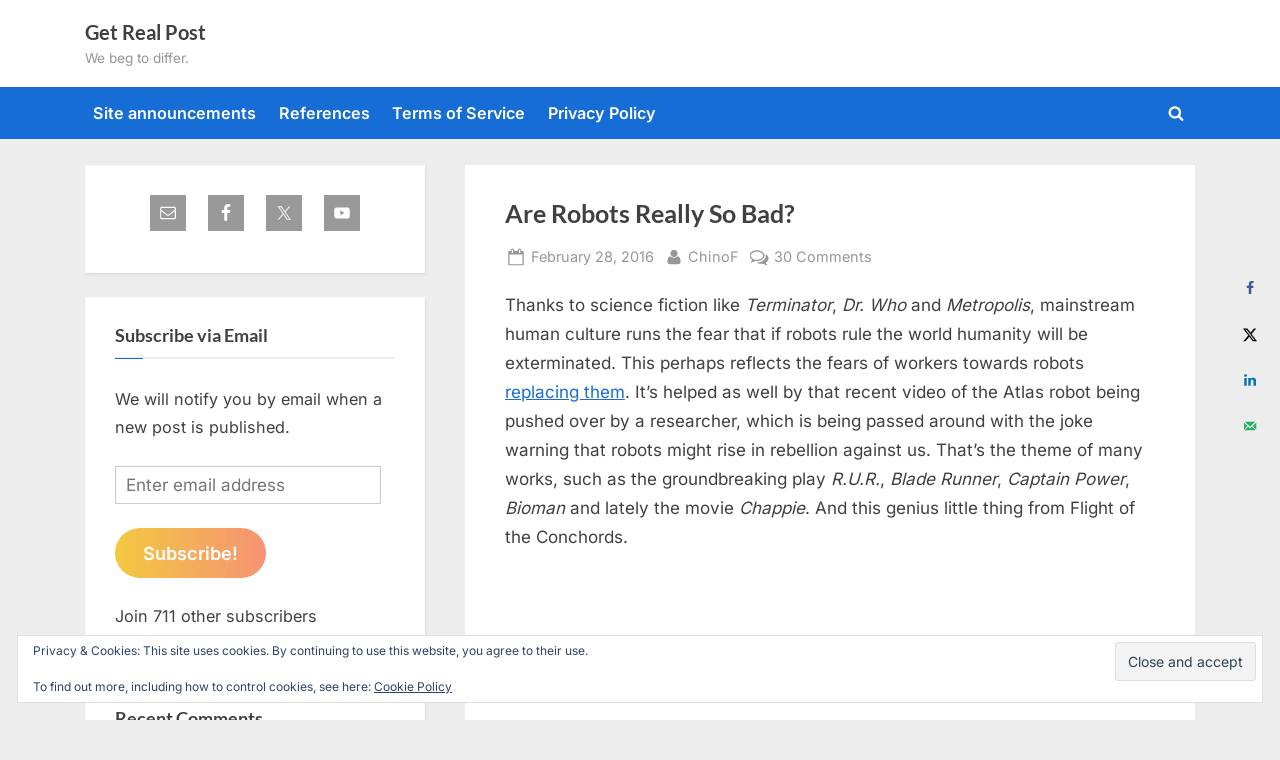

--- FILE ---
content_type: text/html; charset=UTF-8
request_url: https://www.getrealphilippines.com/2016/02/robots-are-not-bad/
body_size: 37233
content:
<!DOCTYPE html>
<html lang="en-US">
<head>
	<meta charset="UTF-8">
	<meta name="viewport" content="width=device-width, initial-scale=1.0">
	<link rel="profile" href="https://gmpg.org/xfn/11">
	<title>Are Robots Really So Bad? &#8211; Get Real Post</title>
<meta name='robots' content='max-image-preview:large' />
<!-- Hubbub v.1.36.2 https://morehubbub.com/ -->
<meta property="og:locale" content="en_US" />
<meta property="og:type" content="article" />
<meta property="og:title" content="Are Robots Really So Bad?" />
<meta property="og:description" content="Thanks to science fiction like Terminator, Dr. Who and Metropolis, mainstream human culture runs the fear that if robots rule the world humanity will be exterminated. This perhaps reflects the fears of workers towards robots" />
<meta property="og:url" content="https://www.getrealphilippines.com/2016/02/robots-are-not-bad/" />
<meta property="og:site_name" content="Get Real Post" />
<meta property="og:updated_time" content="2016-02-28T09:12:37+00:00" />
<meta property="article:published_time" content="2016-02-28T06:51:34+00:00" />
<meta property="article:modified_time" content="2016-02-28T09:12:37+00:00" />
<meta name="twitter:card" content="summary_large_image" />
<meta name="twitter:title" content="Are Robots Really So Bad?" />
<meta name="twitter:description" content="Thanks to science fiction like Terminator, Dr. Who and Metropolis, mainstream human culture runs the fear that if robots rule the world humanity will be exterminated. This perhaps reflects the fears of workers towards robots" />
<meta class="flipboard-article" content="Thanks to science fiction like Terminator, Dr. Who and Metropolis, mainstream human culture runs the fear that if robots rule the world humanity will be exterminated. This perhaps reflects the fears of workers towards robots" />
<meta property="og:image" content="https://www.getrealphilippines.com/wp-content/uploads/2016/02/real-life-robocop-to-patrol-the-streets.jpg" />
<meta name="twitter:image" content="https://www.getrealphilippines.com/wp-content/uploads/2016/02/real-life-robocop-to-patrol-the-streets.jpg" />
<meta property="og:image:width" content="790" />
<meta property="og:image:height" content="411" />
<!-- Hubbub v.1.36.2 https://morehubbub.com/ -->
<link rel='dns-prefetch' href='//stats.wp.com' />
<link rel='dns-prefetch' href='//hcaptcha.com' />
<link rel='dns-prefetch' href='//v0.wordpress.com' />
<link rel="alternate" type="application/rss+xml" title="Get Real Post &raquo; Feed" href="https://www.getrealphilippines.com/feed/" />
<link rel="alternate" type="application/rss+xml" title="Get Real Post &raquo; Comments Feed" href="https://www.getrealphilippines.com/comments/feed/" />
<link rel="alternate" type="application/rss+xml" title="Get Real Post &raquo; Are Robots Really So Bad? Comments Feed" href="https://www.getrealphilippines.com/2016/02/robots-are-not-bad/feed/" />
<link rel="alternate" title="oEmbed (JSON)" type="application/json+oembed" href="https://www.getrealphilippines.com/wp-json/oembed/1.0/embed?url=https%3A%2F%2Fwww.getrealphilippines.com%2F2016%2F02%2Frobots-are-not-bad%2F" />
<link rel="alternate" title="oEmbed (XML)" type="text/xml+oembed" href="https://www.getrealphilippines.com/wp-json/oembed/1.0/embed?url=https%3A%2F%2Fwww.getrealphilippines.com%2F2016%2F02%2Frobots-are-not-bad%2F&#038;format=xml" />
<style id='wp-img-auto-sizes-contain-inline-css'>
img:is([sizes=auto i],[sizes^="auto," i]){contain-intrinsic-size:3000px 1500px}
/*# sourceURL=wp-img-auto-sizes-contain-inline-css */
</style>
<link rel='stylesheet' id='jetpack_related-posts-css' href='https://www.getrealphilippines.com/wp-content/plugins/jetpack/modules/related-posts/related-posts.css?ver=20240116' media='all' />
<style id='wp-emoji-styles-inline-css'>

	img.wp-smiley, img.emoji {
		display: inline !important;
		border: none !important;
		box-shadow: none !important;
		height: 1em !important;
		width: 1em !important;
		margin: 0 0.07em !important;
		vertical-align: -0.1em !important;
		background: none !important;
		padding: 0 !important;
	}
/*# sourceURL=wp-emoji-styles-inline-css */
</style>
<style id='wp-block-library-inline-css'>
:root{--wp-block-synced-color:#7a00df;--wp-block-synced-color--rgb:122,0,223;--wp-bound-block-color:var(--wp-block-synced-color);--wp-editor-canvas-background:#ddd;--wp-admin-theme-color:#007cba;--wp-admin-theme-color--rgb:0,124,186;--wp-admin-theme-color-darker-10:#006ba1;--wp-admin-theme-color-darker-10--rgb:0,107,160.5;--wp-admin-theme-color-darker-20:#005a87;--wp-admin-theme-color-darker-20--rgb:0,90,135;--wp-admin-border-width-focus:2px}@media (min-resolution:192dpi){:root{--wp-admin-border-width-focus:1.5px}}.wp-element-button{cursor:pointer}:root .has-very-light-gray-background-color{background-color:#eee}:root .has-very-dark-gray-background-color{background-color:#313131}:root .has-very-light-gray-color{color:#eee}:root .has-very-dark-gray-color{color:#313131}:root .has-vivid-green-cyan-to-vivid-cyan-blue-gradient-background{background:linear-gradient(135deg,#00d084,#0693e3)}:root .has-purple-crush-gradient-background{background:linear-gradient(135deg,#34e2e4,#4721fb 50%,#ab1dfe)}:root .has-hazy-dawn-gradient-background{background:linear-gradient(135deg,#faaca8,#dad0ec)}:root .has-subdued-olive-gradient-background{background:linear-gradient(135deg,#fafae1,#67a671)}:root .has-atomic-cream-gradient-background{background:linear-gradient(135deg,#fdd79a,#004a59)}:root .has-nightshade-gradient-background{background:linear-gradient(135deg,#330968,#31cdcf)}:root .has-midnight-gradient-background{background:linear-gradient(135deg,#020381,#2874fc)}:root{--wp--preset--font-size--normal:16px;--wp--preset--font-size--huge:42px}.has-regular-font-size{font-size:1em}.has-larger-font-size{font-size:2.625em}.has-normal-font-size{font-size:var(--wp--preset--font-size--normal)}.has-huge-font-size{font-size:var(--wp--preset--font-size--huge)}.has-text-align-center{text-align:center}.has-text-align-left{text-align:left}.has-text-align-right{text-align:right}.has-fit-text{white-space:nowrap!important}#end-resizable-editor-section{display:none}.aligncenter{clear:both}.items-justified-left{justify-content:flex-start}.items-justified-center{justify-content:center}.items-justified-right{justify-content:flex-end}.items-justified-space-between{justify-content:space-between}.screen-reader-text{border:0;clip-path:inset(50%);height:1px;margin:-1px;overflow:hidden;padding:0;position:absolute;width:1px;word-wrap:normal!important}.screen-reader-text:focus{background-color:#ddd;clip-path:none;color:#444;display:block;font-size:1em;height:auto;left:5px;line-height:normal;padding:15px 23px 14px;text-decoration:none;top:5px;width:auto;z-index:100000}html :where(.has-border-color){border-style:solid}html :where([style*=border-top-color]){border-top-style:solid}html :where([style*=border-right-color]){border-right-style:solid}html :where([style*=border-bottom-color]){border-bottom-style:solid}html :where([style*=border-left-color]){border-left-style:solid}html :where([style*=border-width]){border-style:solid}html :where([style*=border-top-width]){border-top-style:solid}html :where([style*=border-right-width]){border-right-style:solid}html :where([style*=border-bottom-width]){border-bottom-style:solid}html :where([style*=border-left-width]){border-left-style:solid}html :where(img[class*=wp-image-]){height:auto;max-width:100%}:where(figure){margin:0 0 1em}html :where(.is-position-sticky){--wp-admin--admin-bar--position-offset:var(--wp-admin--admin-bar--height,0px)}@media screen and (max-width:600px){html :where(.is-position-sticky){--wp-admin--admin-bar--position-offset:0px}}

/*# sourceURL=wp-block-library-inline-css */
</style><link rel='stylesheet' id='wp-block-heading-css' href='https://www.getrealphilippines.com/wp-includes/blocks/heading/style.min.css?ver=6.9' media='all' />
<link rel='stylesheet' id='wp-block-group-css' href='https://www.getrealphilippines.com/wp-includes/blocks/group/style.min.css?ver=6.9' media='all' />
<link rel='stylesheet' id='wp-block-group-theme-css' href='https://www.getrealphilippines.com/wp-includes/blocks/group/theme.min.css?ver=6.9' media='all' />
<link rel='stylesheet' id='wp-block-paragraph-css' href='https://www.getrealphilippines.com/wp-includes/blocks/paragraph/style.min.css?ver=6.9' media='all' />
<style id='global-styles-inline-css'>
:root{--wp--preset--aspect-ratio--square: 1;--wp--preset--aspect-ratio--4-3: 4/3;--wp--preset--aspect-ratio--3-4: 3/4;--wp--preset--aspect-ratio--3-2: 3/2;--wp--preset--aspect-ratio--2-3: 2/3;--wp--preset--aspect-ratio--16-9: 16/9;--wp--preset--aspect-ratio--9-16: 9/16;--wp--preset--color--black: #000000;--wp--preset--color--cyan-bluish-gray: #abb8c3;--wp--preset--color--white: #ffffff;--wp--preset--color--pale-pink: #f78da7;--wp--preset--color--vivid-red: #cf2e2e;--wp--preset--color--luminous-vivid-orange: #ff6900;--wp--preset--color--luminous-vivid-amber: #fcb900;--wp--preset--color--light-green-cyan: #7bdcb5;--wp--preset--color--vivid-green-cyan: #00d084;--wp--preset--color--pale-cyan-blue: #8ed1fc;--wp--preset--color--vivid-cyan-blue: #0693e3;--wp--preset--color--vivid-purple: #9b51e0;--wp--preset--gradient--vivid-cyan-blue-to-vivid-purple: linear-gradient(135deg,rgb(6,147,227) 0%,rgb(155,81,224) 100%);--wp--preset--gradient--light-green-cyan-to-vivid-green-cyan: linear-gradient(135deg,rgb(122,220,180) 0%,rgb(0,208,130) 100%);--wp--preset--gradient--luminous-vivid-amber-to-luminous-vivid-orange: linear-gradient(135deg,rgb(252,185,0) 0%,rgb(255,105,0) 100%);--wp--preset--gradient--luminous-vivid-orange-to-vivid-red: linear-gradient(135deg,rgb(255,105,0) 0%,rgb(207,46,46) 100%);--wp--preset--gradient--very-light-gray-to-cyan-bluish-gray: linear-gradient(135deg,rgb(238,238,238) 0%,rgb(169,184,195) 100%);--wp--preset--gradient--cool-to-warm-spectrum: linear-gradient(135deg,rgb(74,234,220) 0%,rgb(151,120,209) 20%,rgb(207,42,186) 40%,rgb(238,44,130) 60%,rgb(251,105,98) 80%,rgb(254,248,76) 100%);--wp--preset--gradient--blush-light-purple: linear-gradient(135deg,rgb(255,206,236) 0%,rgb(152,150,240) 100%);--wp--preset--gradient--blush-bordeaux: linear-gradient(135deg,rgb(254,205,165) 0%,rgb(254,45,45) 50%,rgb(107,0,62) 100%);--wp--preset--gradient--luminous-dusk: linear-gradient(135deg,rgb(255,203,112) 0%,rgb(199,81,192) 50%,rgb(65,88,208) 100%);--wp--preset--gradient--pale-ocean: linear-gradient(135deg,rgb(255,245,203) 0%,rgb(182,227,212) 50%,rgb(51,167,181) 100%);--wp--preset--gradient--electric-grass: linear-gradient(135deg,rgb(202,248,128) 0%,rgb(113,206,126) 100%);--wp--preset--gradient--midnight: linear-gradient(135deg,rgb(2,3,129) 0%,rgb(40,116,252) 100%);--wp--preset--font-size--small: 13px;--wp--preset--font-size--medium: 20px;--wp--preset--font-size--large: 36px;--wp--preset--font-size--x-large: 42px;--wp--preset--spacing--20: 0.44rem;--wp--preset--spacing--30: 0.67rem;--wp--preset--spacing--40: 1rem;--wp--preset--spacing--50: 1.5rem;--wp--preset--spacing--60: 2.25rem;--wp--preset--spacing--70: 3.38rem;--wp--preset--spacing--80: 5.06rem;--wp--preset--shadow--natural: 6px 6px 9px rgba(0, 0, 0, 0.2);--wp--preset--shadow--deep: 12px 12px 50px rgba(0, 0, 0, 0.4);--wp--preset--shadow--sharp: 6px 6px 0px rgba(0, 0, 0, 0.2);--wp--preset--shadow--outlined: 6px 6px 0px -3px rgb(255, 255, 255), 6px 6px rgb(0, 0, 0);--wp--preset--shadow--crisp: 6px 6px 0px rgb(0, 0, 0);}:where(.is-layout-flex){gap: 0.5em;}:where(.is-layout-grid){gap: 0.5em;}body .is-layout-flex{display: flex;}.is-layout-flex{flex-wrap: wrap;align-items: center;}.is-layout-flex > :is(*, div){margin: 0;}body .is-layout-grid{display: grid;}.is-layout-grid > :is(*, div){margin: 0;}:where(.wp-block-columns.is-layout-flex){gap: 2em;}:where(.wp-block-columns.is-layout-grid){gap: 2em;}:where(.wp-block-post-template.is-layout-flex){gap: 1.25em;}:where(.wp-block-post-template.is-layout-grid){gap: 1.25em;}.has-black-color{color: var(--wp--preset--color--black) !important;}.has-cyan-bluish-gray-color{color: var(--wp--preset--color--cyan-bluish-gray) !important;}.has-white-color{color: var(--wp--preset--color--white) !important;}.has-pale-pink-color{color: var(--wp--preset--color--pale-pink) !important;}.has-vivid-red-color{color: var(--wp--preset--color--vivid-red) !important;}.has-luminous-vivid-orange-color{color: var(--wp--preset--color--luminous-vivid-orange) !important;}.has-luminous-vivid-amber-color{color: var(--wp--preset--color--luminous-vivid-amber) !important;}.has-light-green-cyan-color{color: var(--wp--preset--color--light-green-cyan) !important;}.has-vivid-green-cyan-color{color: var(--wp--preset--color--vivid-green-cyan) !important;}.has-pale-cyan-blue-color{color: var(--wp--preset--color--pale-cyan-blue) !important;}.has-vivid-cyan-blue-color{color: var(--wp--preset--color--vivid-cyan-blue) !important;}.has-vivid-purple-color{color: var(--wp--preset--color--vivid-purple) !important;}.has-black-background-color{background-color: var(--wp--preset--color--black) !important;}.has-cyan-bluish-gray-background-color{background-color: var(--wp--preset--color--cyan-bluish-gray) !important;}.has-white-background-color{background-color: var(--wp--preset--color--white) !important;}.has-pale-pink-background-color{background-color: var(--wp--preset--color--pale-pink) !important;}.has-vivid-red-background-color{background-color: var(--wp--preset--color--vivid-red) !important;}.has-luminous-vivid-orange-background-color{background-color: var(--wp--preset--color--luminous-vivid-orange) !important;}.has-luminous-vivid-amber-background-color{background-color: var(--wp--preset--color--luminous-vivid-amber) !important;}.has-light-green-cyan-background-color{background-color: var(--wp--preset--color--light-green-cyan) !important;}.has-vivid-green-cyan-background-color{background-color: var(--wp--preset--color--vivid-green-cyan) !important;}.has-pale-cyan-blue-background-color{background-color: var(--wp--preset--color--pale-cyan-blue) !important;}.has-vivid-cyan-blue-background-color{background-color: var(--wp--preset--color--vivid-cyan-blue) !important;}.has-vivid-purple-background-color{background-color: var(--wp--preset--color--vivid-purple) !important;}.has-black-border-color{border-color: var(--wp--preset--color--black) !important;}.has-cyan-bluish-gray-border-color{border-color: var(--wp--preset--color--cyan-bluish-gray) !important;}.has-white-border-color{border-color: var(--wp--preset--color--white) !important;}.has-pale-pink-border-color{border-color: var(--wp--preset--color--pale-pink) !important;}.has-vivid-red-border-color{border-color: var(--wp--preset--color--vivid-red) !important;}.has-luminous-vivid-orange-border-color{border-color: var(--wp--preset--color--luminous-vivid-orange) !important;}.has-luminous-vivid-amber-border-color{border-color: var(--wp--preset--color--luminous-vivid-amber) !important;}.has-light-green-cyan-border-color{border-color: var(--wp--preset--color--light-green-cyan) !important;}.has-vivid-green-cyan-border-color{border-color: var(--wp--preset--color--vivid-green-cyan) !important;}.has-pale-cyan-blue-border-color{border-color: var(--wp--preset--color--pale-cyan-blue) !important;}.has-vivid-cyan-blue-border-color{border-color: var(--wp--preset--color--vivid-cyan-blue) !important;}.has-vivid-purple-border-color{border-color: var(--wp--preset--color--vivid-purple) !important;}.has-vivid-cyan-blue-to-vivid-purple-gradient-background{background: var(--wp--preset--gradient--vivid-cyan-blue-to-vivid-purple) !important;}.has-light-green-cyan-to-vivid-green-cyan-gradient-background{background: var(--wp--preset--gradient--light-green-cyan-to-vivid-green-cyan) !important;}.has-luminous-vivid-amber-to-luminous-vivid-orange-gradient-background{background: var(--wp--preset--gradient--luminous-vivid-amber-to-luminous-vivid-orange) !important;}.has-luminous-vivid-orange-to-vivid-red-gradient-background{background: var(--wp--preset--gradient--luminous-vivid-orange-to-vivid-red) !important;}.has-very-light-gray-to-cyan-bluish-gray-gradient-background{background: var(--wp--preset--gradient--very-light-gray-to-cyan-bluish-gray) !important;}.has-cool-to-warm-spectrum-gradient-background{background: var(--wp--preset--gradient--cool-to-warm-spectrum) !important;}.has-blush-light-purple-gradient-background{background: var(--wp--preset--gradient--blush-light-purple) !important;}.has-blush-bordeaux-gradient-background{background: var(--wp--preset--gradient--blush-bordeaux) !important;}.has-luminous-dusk-gradient-background{background: var(--wp--preset--gradient--luminous-dusk) !important;}.has-pale-ocean-gradient-background{background: var(--wp--preset--gradient--pale-ocean) !important;}.has-electric-grass-gradient-background{background: var(--wp--preset--gradient--electric-grass) !important;}.has-midnight-gradient-background{background: var(--wp--preset--gradient--midnight) !important;}.has-small-font-size{font-size: var(--wp--preset--font-size--small) !important;}.has-medium-font-size{font-size: var(--wp--preset--font-size--medium) !important;}.has-large-font-size{font-size: var(--wp--preset--font-size--large) !important;}.has-x-large-font-size{font-size: var(--wp--preset--font-size--x-large) !important;}
/*# sourceURL=global-styles-inline-css */
</style>

<style id='classic-theme-styles-inline-css'>
/*! This file is auto-generated */
.wp-block-button__link{color:#fff;background-color:#32373c;border-radius:9999px;box-shadow:none;text-decoration:none;padding:calc(.667em + 2px) calc(1.333em + 2px);font-size:1.125em}.wp-block-file__button{background:#32373c;color:#fff;text-decoration:none}
/*# sourceURL=/wp-includes/css/classic-themes.min.css */
</style>
<link rel='stylesheet' id='better-recent-comments-css' href='https://www.getrealphilippines.com/wp-content/plugins/better-recent-comments/assets/css/better-recent-comments.min.css?ver=6.9' media='all' />
<link rel='stylesheet' id='pressbook-fonts-css' href='https://www.getrealphilippines.com/wp-content/fonts/8e7a11d2cef2548fbf9a4810723964c1.css' media='all' />
<link rel='stylesheet' id='pressbook-style-css' href='https://www.getrealphilippines.com/wp-content/themes/pressbook/style.min.css?ver=2.1.6' media='all' />
<style id='pressbook-style-inline-css'>
.site-branding{background-position:center center;}.site-branding{background-repeat:repeat;}.site-branding{background-size:contain;}.top-banner-image{max-height:150px;}.top-navbar{background:linear-gradient(0deg, #166dd6 0%, #1257ab 100%);}.social-navigation a:active .svg-icon,.social-navigation a:focus .svg-icon,.social-navigation a:hover .svg-icon{color:#166dd6;}.primary-navbar,.main-navigation ul ul{background:#166dd6;}.main-navigation .main-navigation-arrow-btn:active,.main-navigation .main-navigation-arrow-btn:hover,.main-navigation li.focus>.main-navigation-arrow-btn,.main-navigation:not(.toggled) li:hover>.main-navigation-arrow-btn,.main-navigation a:active,.main-navigation a:focus,.main-navigation a:hover{color:#166dd6;}.site-branding{background-color:#ffffff;}.site-title,.site-title a,.site-title a:active,.site-title a:focus,.site-title a:hover{color:#404040;}.site-tagline{color:#979797;}.more-link,.wp-block-search .wp-block-search__button,button,input[type=button],input[type=reset],input[type=submit]{background-image:linear-gradient(to right, #f3c841 0%, #f69275 51%, #f3c841 100%);}.more-link,.wp-block-search .wp-block-search__button,button,input[type=button],input[type=reset],input[type=submit]{font-weight:600;}h1,h2,h3,h4,h5,h6{font-weight:700;}.site-title{font-weight:700;}.c-sidebar .widget{border-color:#fafafa;}.footer-widgets,.copyright-text{background:#232323;}.copyright-text a{color:#f69275;}
/*# sourceURL=pressbook-style-inline-css */
</style>
<link rel='stylesheet' id='subscribe-modal-css-css' href='https://www.getrealphilippines.com/wp-content/plugins/jetpack/modules/subscriptions/subscribe-modal/subscribe-modal.css?ver=15.3.1' media='all' />
<link rel='stylesheet' id='dpsp-frontend-style-pro-css' href='https://www.getrealphilippines.com/wp-content/plugins/social-pug/assets/dist/style-frontend-pro.css?ver=1.36.2' media='all' />
<style id='dpsp-frontend-style-pro-inline-css'>

			@media screen and ( max-width : 720px ) {
				aside#dpsp-floating-sidebar.dpsp-hide-on-mobile.opened {
					display: none;
				}
			}
			
/*# sourceURL=dpsp-frontend-style-pro-inline-css */
</style>
<link rel='stylesheet' id='simple-social-icons-font-css' href='https://www.getrealphilippines.com/wp-content/plugins/simple-social-icons/css/style.css?ver=3.0.2' media='all' />
<link rel='stylesheet' id='jetpack-subscriptions-css' href='https://www.getrealphilippines.com/wp-content/plugins/jetpack/_inc/build/subscriptions/subscriptions.min.css?ver=15.3.1' media='all' />
<link rel='stylesheet' id='sharedaddy-css' href='https://www.getrealphilippines.com/wp-content/plugins/jetpack/modules/sharedaddy/sharing.css?ver=15.3.1' media='all' />
<link rel='stylesheet' id='social-logos-css' href='https://www.getrealphilippines.com/wp-content/plugins/jetpack/_inc/social-logos/social-logos.min.css?ver=15.3.1' media='all' />
<link rel='stylesheet' id='decent-comments-widget-css' href='https://www.getrealphilippines.com/wp-content/plugins/decent-comments/css/decent-comments-widget.css' media='all' />
<script id="jetpack_related-posts-js-extra">
var related_posts_js_options = {"post_heading":"h4"};
//# sourceURL=jetpack_related-posts-js-extra
</script>
<script src="https://www.getrealphilippines.com/wp-content/plugins/jetpack/_inc/build/related-posts/related-posts.min.js?ver=20240116" id="jetpack_related-posts-js"></script>
<link rel="https://api.w.org/" href="https://www.getrealphilippines.com/wp-json/" /><link rel="alternate" title="JSON" type="application/json" href="https://www.getrealphilippines.com/wp-json/wp/v2/posts/36175" /><link rel="EditURI" type="application/rsd+xml" title="RSD" href="https://www.getrealphilippines.com/xmlrpc.php?rsd" />
<meta name="generator" content="WordPress 6.9" />
<link rel="canonical" href="https://www.getrealphilippines.com/2016/02/robots-are-not-bad/" />
<link rel='shortlink' href='https://wp.me/p1rVOX-9pt' />
<!-- Global site tag (gtag.js) - Google Analytics -->
<script async src="https://www.googletagmanager.com/gtag/js?id=UA-143425265-2"></script>
<script>
  window.dataLayer = window.dataLayer || [];
  function gtag(){dataLayer.push(arguments);}
  gtag('js', new Date());

  gtag('config', 'UA-143425265-2');
</script>

<script async src="//pagead2.googlesyndication.com/pagead/js/adsbygoogle.js"></script>
<script>
     (adsbygoogle = window.adsbygoogle || []).push({
          google_ad_client: "ca-pub-3812647728830780",
          enable_page_level_ads: true
     });
</script>
<!-- StarBox - the Author Box for Humans 3.5.4, visit: https://wordpress.org/plugins/starbox/ -->
<!-- /StarBox - the Author Box for Humans -->

<link rel='stylesheet' id='1d7f4f7806-css' href='https://www.getrealphilippines.com/wp-content/plugins/starbox/themes/business/css/frontend.min.css?ver=3.5.4' media='all' />
<script src="https://www.getrealphilippines.com/wp-includes/js/jquery/jquery.min.js?ver=3.7.1" id="jquery-core-js"></script>
<script src="https://www.getrealphilippines.com/wp-includes/js/jquery/jquery-migrate.min.js?ver=3.4.1" id="jquery-migrate-js"></script>
<script src="https://www.getrealphilippines.com/wp-content/plugins/starbox/themes/business/js/frontend.min.js?ver=3.5.4" id="6db43a6761-js"></script>
<link rel='stylesheet' id='44595743b2-css' href='https://www.getrealphilippines.com/wp-content/plugins/starbox/themes/admin/css/hidedefault.min.css?ver=3.5.4' media='all' />
<style>
.h-captcha{position:relative;display:block;margin-bottom:2rem;padding:0;clear:both}.h-captcha[data-size="normal"]{width:302px;height:76px}.h-captcha[data-size="compact"]{width:158px;height:138px}.h-captcha[data-size="invisible"]{display:none}.h-captcha iframe{z-index:1}.h-captcha::before{content:"";display:block;position:absolute;top:0;left:0;background:url(https://www.getrealphilippines.com/wp-content/plugins/hcaptcha-for-forms-and-more/assets/images/hcaptcha-div-logo.svg) no-repeat;border:1px solid #fff0;border-radius:4px;box-sizing:border-box}.h-captcha::after{content:"The hCaptcha loading is delayed until user interaction.";font-family:-apple-system,system-ui,BlinkMacSystemFont,"Segoe UI",Roboto,Oxygen,Ubuntu,"Helvetica Neue",Arial,sans-serif;font-size:10px;font-weight:500;position:absolute;top:0;bottom:0;left:0;right:0;box-sizing:border-box;color:#bf1722;opacity:0}.h-captcha:not(:has(iframe))::after{animation:hcap-msg-fade-in .3s ease forwards;animation-delay:2s}.h-captcha:has(iframe)::after{animation:none;opacity:0}@keyframes hcap-msg-fade-in{to{opacity:1}}.h-captcha[data-size="normal"]::before{width:302px;height:76px;background-position:93.8% 28%}.h-captcha[data-size="normal"]::after{width:302px;height:76px;display:flex;flex-wrap:wrap;align-content:center;line-height:normal;padding:0 75px 0 10px}.h-captcha[data-size="compact"]::before{width:158px;height:138px;background-position:49.9% 78.8%}.h-captcha[data-size="compact"]::after{width:158px;height:138px;text-align:center;line-height:normal;padding:24px 10px 10px 10px}.h-captcha[data-theme="light"]::before,body.is-light-theme .h-captcha[data-theme="auto"]::before,.h-captcha[data-theme="auto"]::before{background-color:#fafafa;border:1px solid #e0e0e0}.h-captcha[data-theme="dark"]::before,body.is-dark-theme .h-captcha[data-theme="auto"]::before,html.wp-dark-mode-active .h-captcha[data-theme="auto"]::before,html.drdt-dark-mode .h-captcha[data-theme="auto"]::before{background-image:url(https://www.getrealphilippines.com/wp-content/plugins/hcaptcha-for-forms-and-more/assets/images/hcaptcha-div-logo-white.svg);background-repeat:no-repeat;background-color:#333;border:1px solid #f5f5f5}@media (prefers-color-scheme:dark){.h-captcha[data-theme="auto"]::before{background-image:url(https://www.getrealphilippines.com/wp-content/plugins/hcaptcha-for-forms-and-more/assets/images/hcaptcha-div-logo-white.svg);background-repeat:no-repeat;background-color:#333;border:1px solid #f5f5f5}}.h-captcha[data-theme="custom"]::before{background-color:initial}.h-captcha[data-size="invisible"]::before,.h-captcha[data-size="invisible"]::after{display:none}.h-captcha iframe{position:relative}div[style*="z-index: 2147483647"] div[style*="border-width: 11px"][style*="position: absolute"][style*="pointer-events: none"]{border-style:none}
</style>
	<style>img#wpstats{display:none}</style>
		<link rel="pingback" href="https://www.getrealphilippines.com/xmlrpc.php"><meta name="hubbub-info" description="Hubbub 1.36.2">
<!-- Jetpack Open Graph Tags -->
<meta property="og:type" content="article" />
<meta property="og:title" content="Are Robots Really So Bad?" />
<meta property="og:url" content="https://www.getrealphilippines.com/2016/02/robots-are-not-bad/" />
<meta property="og:description" content="Thanks to science fiction like Terminator, Dr. Who and Metropolis, mainstream human culture runs the fear that if robots rule the world humanity will be exterminated. This perhaps reflects the fear…" />
<meta property="article:published_time" content="2016-02-27T19:51:34+00:00" />
<meta property="article:modified_time" content="2016-02-27T22:12:37+00:00" />
<meta property="og:site_name" content="Get Real Post" />
<meta property="og:image" content="https://www.getrealphilippines.com/wp-content/uploads/2016/02/real-life-robocop-to-patrol-the-streets.jpg" />
<meta property="og:image:width" content="790" />
<meta property="og:image:height" content="411" />
<meta property="og:image:alt" content="" />
<meta property="og:locale" content="en_US" />
<meta name="twitter:text:title" content="Are Robots Really So Bad?" />
<meta name="twitter:image" content="https://www.getrealphilippines.com/wp-content/uploads/2016/02/real-life-robocop-to-patrol-the-streets.jpg?w=640" />
<meta name="twitter:card" content="summary_large_image" />

<!-- End Jetpack Open Graph Tags -->
<link rel="icon" href="https://www.getrealphilippines.com/wp-content/uploads/2017/01/cropped-grpost_fruit-32x32.gif" sizes="32x32" />
<link rel="icon" href="https://www.getrealphilippines.com/wp-content/uploads/2017/01/cropped-grpost_fruit-192x192.gif" sizes="192x192" />
<link rel="apple-touch-icon" href="https://www.getrealphilippines.com/wp-content/uploads/2017/01/cropped-grpost_fruit-180x180.gif" />
<meta name="msapplication-TileImage" content="https://www.getrealphilippines.com/wp-content/uploads/2017/01/cropped-grpost_fruit-270x270.gif" />
<link rel='stylesheet' id='eu-cookie-law-style-css' href='https://www.getrealphilippines.com/wp-content/plugins/jetpack/modules/widgets/eu-cookie-law/style.css?ver=15.3.1' media='all' />
<link rel='stylesheet' id='jetpack-block-subscriptions-css' href='https://www.getrealphilippines.com/wp-content/plugins/jetpack/_inc/blocks/subscriptions/view.css?minify=false&#038;ver=15.3.1' media='all' />
</head>
<body class="wp-singular post-template-default single single-post postid-36175 single-format-standard wp-embed-responsive wp-theme-pressbook single-sidebar left-sidebar pb-content-columns pb-content-cover has-grow-sidebar has-grow-sidebar-mobile">

<div id="page" class="site">
	<a class="skip-link screen-reader-text" href="#content">Skip to content</a>

	<header id="masthead" class="site-header">
		<div class="site-branding">
		<div class="u-wrapper site-branding-wrap">
		<div class="site-logo-title logo--lg-size-1 logo--md-size-1 logo--sm-size-1">
			
			<div class="site-title-tagline">
							<p class="site-title site-title--lg-size-2 site-title--md-size-2 site-title--sm-size-2"><a href="https://www.getrealphilippines.com/" rel="home">Get Real Post</a></p>
								<p class="site-tagline tagline--lg-size-2 tagline--md-size-2 tagline--sm-size-2">We beg to differ.</p>
			</div><!-- .site-title-tagline -->
		</div><!-- .site-logo-title -->

			</div><!-- .site-branding-wrap -->
</div><!-- .site-branding -->
	<div class="primary-navbar">
		<div class="u-wrapper primary-navbar-wrap">
			<nav id="site-navigation" class="main-navigation" aria-label="Primary Menu">
				<button class="primary-menu-toggle" aria-controls="primary-menu" aria-expanded="false" aria-label="Toggle Primary Menu">
					<svg class="svg-icon" width="24" height="24" aria-hidden="true" role="img" focusable="false" viewBox="0.0 0 1536.0 2048" xmlns="http://www.w3.org/2000/svg"><path d="M1536,1472v128c0,17.333-6.333,32.333-19,45s-27.667,19-45,19H64c-17.333,0-32.333-6.333-45-19s-19-27.667-19-45v-128  c0-17.333,6.333-32.333,19-45s27.667-19,45-19h1408c17.333,0,32.333,6.333,45,19S1536,1454.667,1536,1472z M1536,960v128  c0,17.333-6.333,32.333-19,45s-27.667,19-45,19H64c-17.333,0-32.333-6.333-45-19s-19-27.667-19-45V960c0-17.333,6.333-32.333,19-45  s27.667-19,45-19h1408c17.333,0,32.333,6.333,45,19S1536,942.667,1536,960z M1536,448v128c0,17.333-6.333,32.333-19,45  s-27.667,19-45,19H64c-17.333,0-32.333-6.333-45-19S0,593.333,0,576V448c0-17.333,6.333-32.333,19-45s27.667-19,45-19h1408  c17.333,0,32.333,6.333,45,19S1536,430.667,1536,448z"></path></svg><svg class="svg-icon" width="24" height="24" aria-hidden="true" role="img" focusable="false" viewBox="0 0 1792 1792" xmlns="http://www.w3.org/2000/svg"><path d="M1490 1322q0 40-28 68l-136 136q-28 28-68 28t-68-28l-294-294-294 294q-28 28-68 28t-68-28l-136-136q-28-28-28-68t28-68l294-294-294-294q-28-28-28-68t28-68l136-136q28-28 68-28t68 28l294 294 294-294q28-28 68-28t68 28l136 136q28 28 28 68t-28 68l-294 294 294 294q28 28 28 68z" /></svg>				</button>
				<div class="menu-secondary-container"><ul id="primary-menu" class="menu"><li id="menu-item-51259" class="menu-item menu-item-type-post_type menu-item-object-page menu-item-51259"><a href="https://www.getrealphilippines.com/site-announcements/">Site announcements</a></li>
<li id="menu-item-42122" class="menu-item menu-item-type-taxonomy menu-item-object-category menu-item-42122"><a href="https://www.getrealphilippines.com/category/references/">References</a></li>
<li id="menu-item-49020" class="menu-item menu-item-type-post_type menu-item-object-page menu-item-49020"><a href="https://www.getrealphilippines.com/get-real-post-terms-of-service/">Terms of Service</a></li>
<li id="menu-item-47150" class="menu-item menu-item-type-post_type menu-item-object-page menu-item-privacy-policy menu-item-47150"><a rel="privacy-policy" href="https://www.getrealphilippines.com/privacy-policy/">Privacy Policy</a></li>
<li class="primary-menu-search"><a href="#" class="primary-menu-search-toggle" aria-expanded="false"><span class="screen-reader-text">Toggle search form</span><svg class="svg-icon" width="24" height="24" aria-hidden="true" role="img" focusable="false" viewBox="0 0 1792 1792" xmlns="http://www.w3.org/2000/svg"><path d="M1216 832q0-185-131.5-316.5t-316.5-131.5-316.5 131.5-131.5 316.5 131.5 316.5 316.5 131.5 316.5-131.5 131.5-316.5zm512 832q0 52-38 90t-90 38q-54 0-90-38l-343-342q-179 124-399 124-143 0-273.5-55.5t-225-150-150-225-55.5-273.5 55.5-273.5 150-225 225-150 273.5-55.5 273.5 55.5 225 150 150 225 55.5 273.5q0 220-124 399l343 343q37 37 37 90z" /></svg><svg class="svg-icon" width="24" height="24" aria-hidden="true" role="img" focusable="false" viewBox="0 0 1792 1792" xmlns="http://www.w3.org/2000/svg"><path d="M1490 1322q0 40-28 68l-136 136q-28 28-68 28t-68-28l-294-294-294 294q-28 28-68 28t-68-28l-136-136q-28-28-28-68t28-68l294-294-294-294q-28-28-28-68t28-68l136-136q28-28 68-28t68 28l294 294 294-294q28-28 68-28t68 28l136 136q28 28 28 68t-28 68l-294 294 294 294q28 28 28 68z" /></svg></a><div class="search-form-wrap"><form role="search" method="get" class="search-form" action="https://www.getrealphilippines.com/">
				<label>
					<span class="screen-reader-text">Search for:</span>
					<input type="search" class="search-field" placeholder="Search &hellip;" value="" name="s" />
				</label>
				<input type="submit" class="search-submit" value="Search" />
			</form></div></li></ul></div>			</nav><!-- #site-navigation -->
		</div><!-- .primary-navbar-wrap -->
	</div><!-- .primary-navbar -->
		</header><!-- #masthead -->

	<div id="content" class="site-content">

	<div class="pb-content-sidebar u-wrapper">
		<main id="primary" class="site-main">

		
<article id="post-36175" class="pb-article pb-singular post-36175 post type-post status-publish format-standard hentry category-tech_talk tag-accidents tag-asimov tag-astroboy tag-atlas tag-bioman tag-blade-runner tag-captain-power tag-chappie tag-conchords tag-dr-who tag-elephants tag-iron-love tag-lost-faith-in-humanity tag-machines tag-montero tag-narcissism tag-robocop tag-robot tag-robot-cop tag-robot-police tag-terminator tag-wattpad grow-content-body">
	
	<header class="entry-header">
	<h1 class="entry-title">Are Robots Really So Bad?</h1>		<div class="entry-meta">
					<span class="posted-on">
			<svg class="svg-icon" width="24" height="24" aria-hidden="true" role="img" focusable="false" viewBox="0.0 0 1664.0 2048" xmlns="http://www.w3.org/2000/svg"><path d="M128,1792h1408V768H128V1792z M512,576V288c0-9.333-3-17-9-23s-13.667-9-23-9h-64c-9.333,0-17,3-23,9s-9,13.667-9,23v288  c0,9.333,3,17,9,23s13.667,9,23,9h64c9.333,0,17-3,23-9S512,585.333,512,576z M1280,576V288c0-9.333-3-17-9-23s-13.667-9-23-9h-64  c-9.333,0-17,3-23,9s-9,13.667-9,23v288c0,9.333,3,17,9,23s13.667,9,23,9h64c9.333,0,17-3,23-9S1280,585.333,1280,576z M1664,512  v1280c0,34.667-12.667,64.667-38,90s-55.333,38-90,38H128c-34.667,0-64.667-12.667-90-38s-38-55.333-38-90V512  c0-34.667,12.667-64.667,38-90s55.333-38,90-38h128v-96c0-44,15.667-81.667,47-113s69-47,113-47h64c44,0,81.667,15.667,113,47  s47,69,47,113v96h384v-96c0-44,15.667-81.667,47-113s69-47,113-47h64c44,0,81.667,15.667,113,47s47,69,47,113v96h128  c34.667,0,64.667,12.667,90,38S1664,477.333,1664,512z" /></svg>			<a href="https://www.getrealphilippines.com/2016/02/robots-are-not-bad/" rel="bookmark">
				<span class="screen-reader-text">Posted on </span><time class="entry-date published" datetime="2016-02-28T06:51:34+11:00">February 28, 2016</time><time class="updated" datetime="2016-02-28T09:12:37+11:00">February 28, 2016</time>			</a>
		</span><!-- .posted-on -->
				<span class="posted-by byline">
			<svg class="svg-icon" width="24" height="24" aria-hidden="true" role="img" focusable="false" viewBox="0.0 0 1408.0 2048" xmlns="http://www.w3.org/2000/svg"><path d="M1408,1533c0,80-24.333,143.167-73,189.5s-113.333,69.5-194,69.5H267c-80.667,0-145.333-23.167-194-69.5S0,1613,0,1533  c0-35.333,1.167-69.833,3.5-103.5s7-70,14-109S33.333,1245.333,44,1212s25-65.833,43-97.5s38.667-58.667,62-81  c23.333-22.333,51.833-40.167,85.5-53.5s70.833-20,111.5-20c6,0,20,7.167,42,21.5s46.833,30.333,74.5,48  c27.667,17.667,63.667,33.667,108,48S659.333,1099,704,1099s89.167-7.167,133.5-21.5s80.333-30.333,108-48  c27.667-17.667,52.5-33.667,74.5-48s36-21.5,42-21.5c40.667,0,77.833,6.667,111.5,20s62.167,31.167,85.5,53.5  c23.333,22.333,44,49.333,62,81s32.333,64.167,43,97.5s19.5,69.5,26.5,108.5s11.667,75.333,14,109S1408,1497.667,1408,1533z   M1088,640c0,106-37.5,196.5-112.5,271.5S810,1024,704,1024s-196.5-37.5-271.5-112.5S320,746,320,640s37.5-196.5,112.5-271.5  S598,256,704,256s196.5,37.5,271.5,112.5S1088,534,1088,640z"></path></svg>			<a href="https://www.getrealphilippines.com/author/chinof/">
				<span class="screen-reader-text">By </span>ChinoF			</a>
		</span><!-- .posted-by -->
					<span class="comments-link">
				<svg class="svg-icon" width="24" height="24" aria-hidden="true" role="img" focusable="false" viewBox="0 0 1792 1792" xmlns="http://www.w3.org/2000/svg"><path d="M704 384q-153 0-286 52t-211.5 141-78.5 191q0 82 53 158t149 132l97 56-35 84q34-20 62-39l44-31 53 10q78 14 153 14 153 0 286-52t211.5-141 78.5-191-78.5-191-211.5-141-286-52zm0-128q191 0 353.5 68.5t256.5 186.5 94 257-94 257-256.5 186.5-353.5 68.5q-86 0-176-16-124 88-278 128-36 9-86 16h-3q-11 0-20.5-8t-11.5-21q-1-3-1-6.5t.5-6.5 2-6l2.5-5 3.5-5.5 4-5 4.5-5 4-4.5q5-6 23-25t26-29.5 22.5-29 25-38.5 20.5-44q-124-72-195-177t-71-224q0-139 94-257t256.5-186.5 353.5-68.5zm822 1169q10 24 20.5 44t25 38.5 22.5 29 26 29.5 23 25q1 1 4 4.5t4.5 5 4 5 3.5 5.5l2.5 5 2 6 .5 6.5-1 6.5q-3 14-13 22t-22 7q-50-7-86-16-154-40-278-128-90 16-176 16-271 0-472-132 58 4 88 4 161 0 309-45t264-129q125-92 192-212t67-254q0-77-23-152 129 71 204 178t75 230q0 120-71 224.5t-195 176.5z" /></svg><a href="https://www.getrealphilippines.com/2016/02/robots-are-not-bad/#comments">30 Comments<span class="screen-reader-text"> on Are Robots Really So Bad?</span></a>			</span><!-- .comments-link -->
					</div><!-- .entry-meta -->
			</header><!-- .entry-header -->

	
	<div class="pb-content">
		<div class="entry-content">
			<p>Thanks to science fiction like <em>Terminator</em>, <em>Dr. Who</em> and <em>Metropolis</em>, mainstream human culture runs the fear that if robots rule the world humanity will be exterminated. This perhaps reflects the fears of workers towards robots <a href="http://getrealphilippines.com/2016/01/rise-of-the-machines-to-result-in-net-loss-of-5-1-million-jobs/">replacing them</a>. It’s helped as well by that recent video of the Atlas robot being pushed over by a researcher, which is being passed around with the joke warning that robots might rise in rebellion against us. That’s the theme of many works, such as the groundbreaking play <em>R.U.R.</em>, <em>Blade Runner</em>, <em>Captain Power</em>, <em>Bioman</em> and lately the movie <em>Chappie</em>. And this genius little thing from Flight of the Conchords. </p>
<p><iframe width="460" height="345" src="https://www.youtube.com/embed/AXhYgprPB9o" frameborder="0" allowfullscreen></iframe></p>
<p>However, I am a skeptic of that belief. That’s why I’m glad that someone finally <a href="http://www.popsci.com/blog-network/zero-moment/robots-are-evil-sci-fi-myth-killer-machines">came out with an article</a> criticizing the portrayal of robots as a threat to the human race. I personally believe that if robots became our rulers over us, they would <a href="http://www.informationweek.com/it-life/10-reasons-robots-should-rule-the-world/a/d-id/1319887">do better than we would</a>. I turn to <a href="http://getrealphilippines.com/2015/12/humans-slamming-into-driverless-cars-is-it-really-a-key-flaw-on-the-part-of-the-latter/">the recent article about robot cars</a> to support that notion. </p><div class='code-block code-block-1' style='margin: 8px auto; text-align: center; display: block; clear: both;'>
<table align="center" bgcolor = "#CCFFCC" style="border-collapse: collapse; width: 100%;"><tbody><tr><td style="width: 100%;"><span style="font-size: 10pt; font-family: verdana, geneva, sans-serif;"><strong>SUPPORT INDEPENDENT SOCIAL COMMENTARY!</strong><br>Subscribe to our Substack community <b>GRP Insider</b> to receive by email our in-depth free weekly newsletter.<br><a href="https://benign0.substack.com/" rel="noopener" target="_blank"><strong>Subscribe to our Substack newsletter, <em>GRP Insider</em></strong></a>!<br><a href="https://www.getrealphilippines.com/subscribe-to-our-email-newsletter-and-much-more-on-substack/" rel="noopener" target="_blank">Learn more</a></span></td></tr></tbody></table></div>

<p>In that article, it was noticed that the robot cars tended to run into a lot of accidents. But the reason is not what people would assume, that robot cars are dumb or malfunctioning. No. Actually, the robot cars followed the rules. The actual cause of most accidents were the human-driven vehicles that don’t follow the rules! Thus, in this situation, the robot cars are doing right, and the humans are doing wrong. So this hints that the cause of most problems in the world is humans. It made me think: if robots followed rules perfectly, what if they were in charge? </p>
<p>I recently put up on Wattpad <a href="https://www.wattpad.com/story/55978984-iron-love">a short story I wrote more than a decade ago</a>. It’s about a robot traffic cop that discovers a lot of social ills starting from its encounters in the street. I wanted to make the point in that story that if robots ran things and humans just followed, things would be better. I reckoned that even with human-like AI, robots would maintain better computational processing of information and would be more logical and reasonable. I would say robots would be more <a href="http://getrealphilippines.com/2011/08/why-there-is-no-tagalog-word-for-efficiency/">efficient</a> in doing things like making sure a criminal is guilty before executing, remembering facts accurately, transferring important information very rapidly, and others. </p>
<p>Of course, people would recoil and say, “Oh how inhuman! If we just follow rules like robots, we’re nothing but machines.” Not so. Such a comment reflects the stubbornness, <a href="http://getrealphilippines.com/2011/05/do-filipinos-suffer-from-narcissistic-personality-disorder/">narcissism</a> and egoism that are among the significant causes of world problems. We’ve seen how polluted the Earth has become because of human carelessness, and how many wars and famines have resulted from human greed, and how over-dramatic people are because of their ego. In accident investigations, majority of accidents have been <a href="http://www.alertdriving.com/home/fleet-alert-magazine/international/human-error-accounts-90-road-accidents">traced to human error</a> (such as that recent <a href="http://getrealphilippines.com/2015/12/mitsubishi-montero-mystery-case-sudden-unintended-acceleration-sua/">brouhaha over the Mitsubishi Montero</a>). Even when mechanical problems are factored in, these could still be traced to human negligence. When you look at all the mistakes stupid humans make, robot rulers (like that robot president in an episode of Astroboy) seem more welcome. </p>
<p><a href="http://getrealphilippines.com/2016/02/robots-are-not-bad/real-life-robocop-to-patrol-the-streets/" rel="attachment wp-att-36176"><img fetchpriority="high" decoding="async" src="http://getrealphilippines.com/wp-content/uploads/2016/02/real-life-robocop-to-patrol-the-streets-460x239.jpg" alt="real-life-robocop-to-patrol-the-streets" width="460" height="239" class="alignnone size-medium wp-image-36176" srcset="https://www.getrealphilippines.com/wp-content/uploads/2016/02/real-life-robocop-to-patrol-the-streets-460x239.jpg 460w, https://www.getrealphilippines.com/wp-content/uploads/2016/02/real-life-robocop-to-patrol-the-streets-768x400.jpg 768w, https://www.getrealphilippines.com/wp-content/uploads/2016/02/real-life-robocop-to-patrol-the-streets-50x26.jpg 50w, https://www.getrealphilippines.com/wp-content/uploads/2016/02/real-life-robocop-to-patrol-the-streets.jpg 790w" sizes="(max-width: 460px) 100vw, 460px" /></a></p>
<p>Of course, this is all fantasy at the moment, a pipe dream – although there have been strides to make some <a href="http://time.com/65021/robot-cop/">real robot cops</a>, even just <a href="http://thefreethoughtproject.com/early-2016-robot-cops-patrolling-streets-no/">for traffic enforcement</a> as seen in the article’s featured picture (Isaac Asimov would be proud). The robots are simply &#8220;meter maids&#8221; or similar, only giving out a ticket for minor violations. They won&#8217;t be armed yet (but one wishes they would). The alternative to this is simply for us humans to fix our attitudes. Cut down the <a href="http://getrealphilippines.com/2011/06/filipinos-need-to-work-on-their-ego/">egoism</a> and <a href="http://getrealphilippines.com/2015/07/the-philippines-me-first-attitude-results-in-a-backward-society/">me-first</a> attitudes that make us asses to everyone else. Otherwise, humanity has only itself to blame for the problems it complains about. </p>
<p>Perhaps, as the Conchords sing, when robots rule the world, there will be no more unethical treatment of elephants too. </p>

                         <div class="abh_box abh_box_down abh_box_business"><ul class="abh_tabs"> <li class="abh_about abh_active"><a href="#abh_about">Author</a></li> <li class="abh_posts"><a href="#abh_posts">Recent Posts</a></li></ul><div class="abh_tab_content"><section class="vcard author abh_about_tab abh_tab" itemscope itemprop="author" itemtype="https://schema.org/Person" style="display:block"><div class="abh_image" itemscope itemtype="https://schema.org/ImageObject"><a href = "http://chinocracy.blogspot.com" class="url" target = "_blank" title = "ChinoF" rel="nofollow" > <img alt='ChinoF' src='https://secure.gravatar.com/avatar/7b46cf4a04c0164248e0067c961b565bcc89e5fcb2c5830d6cc4bb8f02083fe1?s=250&#038;d=retro&#038;r=g' srcset='https://secure.gravatar.com/avatar/7b46cf4a04c0164248e0067c961b565bcc89e5fcb2c5830d6cc4bb8f02083fe1?s=500&#038;d=retro&#038;r=g 2x' class='avatar avatar-250 photo' height='250' width='250' /></a > </div><div class="abh_social"> </div><div class="abh_text"><div class="abh_name fn name" itemprop="name" ><a href="http://chinocracy.blogspot.com" class="url" target="_blank" rel="nofollow">ChinoF</a></div><div class="abh_job" ></div><div class="description note abh_description" itemprop="description" >I believe, as my cohorts here do, that what Filipinos embrace as their culture is what actually pulls the country down. And those who seem to be anti-dictators, who may also believe themselves to be "heroes," are the real dictators.</div></div> </section><section class="abh_posts_tab abh_tab" ><div class="abh_image"><a href="http://chinocracy.blogspot.com" class="url" target="_blank" title="ChinoF" rel="nofollow"><img alt='ChinoF' src='https://secure.gravatar.com/avatar/7b46cf4a04c0164248e0067c961b565bcc89e5fcb2c5830d6cc4bb8f02083fe1?s=250&#038;d=retro&#038;r=g' srcset='https://secure.gravatar.com/avatar/7b46cf4a04c0164248e0067c961b565bcc89e5fcb2c5830d6cc4bb8f02083fe1?s=500&#038;d=retro&#038;r=g 2x' class='avatar avatar-250 photo' height='250' width='250' /></a></div><div class="abh_social"> </div><div class="abh_text"><div class="abh_name" >Latest posts by ChinoF <span class="abh_allposts">(<a href="https://www.getrealphilippines.com/author/chinof/">see all</a>)</span></div><div class="abh_description note" ><ul>				<li>					<a href="https://www.getrealphilippines.com/2025/11/get-rid-of-corruption-culture/">To Get Rid of Corruption, we need to Drastically Alter Filipino Culture Itself</a><span> - November 24, 2025</span>				</li>				<li>					<a href="https://www.getrealphilippines.com/2025/05/transhumanism-is-mans-enemy/">Why Transhumanism is Humanity’s Enemy, not its Future</a><span> - May 4, 2025</span>				</li>				<li>					<a href="https://www.getrealphilippines.com/2025/04/compliment-addiction-feminism-fail/">Compliment Addiction and Making Everyone &#8220;Girly:&#8221; Why Current Feminism Fails</a><span> - April 26, 2025</span>				</li></ul></div></div> </section></div> </div><div class="sharedaddy sd-sharing-enabled"><div class="robots-nocontent sd-block sd-social sd-social-official sd-sharing"><h3 class="sd-title">Spread it!</h3><div class="sd-content"><ul><li class="share-facebook"><div class="fb-share-button" data-href="https://www.getrealphilippines.com/2016/02/robots-are-not-bad/" data-layout="button_count"></div></li><li class="share-twitter"><a href="https://twitter.com/share" class="twitter-share-button" data-url="https://www.getrealphilippines.com/2016/02/robots-are-not-bad/" data-text="Are Robots Really So Bad?"  >Tweet</a></li><li><a href="#" class="sharing-anchor sd-button share-more"><span>More</span></a></li><li class="share-end"></li></ul><div class="sharing-hidden"><div class="inner" style="display: none;"><ul><li class="share-email"><a rel="nofollow noopener noreferrer"
				data-shared="sharing-email-36175"
				class="share-email sd-button"
				href="mailto:?subject=%5BShared%20Post%5D%20Are%20Robots%20Really%20So%20Bad%3F&#038;body=https%3A%2F%2Fwww.getrealphilippines.com%2F2016%2F02%2Frobots-are-not-bad%2F&#038;share=email"
				target="_blank"
				aria-labelledby="sharing-email-36175"
				data-email-share-error-title="Do you have email set up?" data-email-share-error-text="If you&#039;re having problems sharing via email, you might not have email set up for your browser. You may need to create a new email yourself." data-email-share-nonce="48d537c8f0" data-email-share-track-url="https://www.getrealphilippines.com/2016/02/robots-are-not-bad/?share=email">
				<span id="sharing-email-36175" hidden>Click to email a link to a friend (Opens in new window)</span>
				<span>Email</span>
			</a></li><li class="share-linkedin"><div class="linkedin_button"><script type="in/share" data-url="https://www.getrealphilippines.com/2016/02/robots-are-not-bad/" data-counter="right"></script></div></li><li class="share-jetpack-whatsapp"><a rel="nofollow noopener noreferrer"
				data-shared="sharing-whatsapp-36175"
				class="share-jetpack-whatsapp sd-button"
				href="https://www.getrealphilippines.com/2016/02/robots-are-not-bad/?share=jetpack-whatsapp"
				target="_blank"
				aria-labelledby="sharing-whatsapp-36175"
				>
				<span id="sharing-whatsapp-36175" hidden>Click to share on WhatsApp (Opens in new window)</span>
				<span>WhatsApp</span>
			</a></li><li class="share-end"></li></ul></div></div></div></div></div>
<div id='jp-relatedposts' class='jp-relatedposts' >
	<h3 class="jp-relatedposts-headline"><em>Related</em></h3>
</div><!-- CONTENT END 1 -->
		</div><!-- .entry-content -->
	</div><!-- .pb-content -->

				<span class="cat-links">
				<svg class="svg-icon" width="24" height="24" aria-hidden="true" role="img" focusable="false" viewBox="0.0 0 1879.0 2048" xmlns="http://www.w3.org/2000/svg"><path d="M1879,1080c0,20.667-10.333,42.667-31,66l-336,396c-28.667,34-68.833,62.833-120.5,86.5S1292,1664,1248,1664H160  c-22.667,0-42.833-4.333-60.5-13S73,1628,73,1608c0-20.667,10.333-42.667,31-66l336-396c28.667-34,68.833-62.833,120.5-86.5  S660,1024,704,1024h1088c22.667,0,42.833,4.333,60.5,13S1879,1060,1879,1080z M1536,736v160H704c-62.667,0-128.333,15.833-197,47.5  S383.667,1015,343,1063L6,1459l-5,6c0-2.667-0.167-6.833-0.5-12.5S0,1442.667,0,1440V480c0-61.333,22-114,66-158s96.667-66,158-66  h320c61.333,0,114,22,158,66s66,96.667,66,158v32h544c61.333,0,114,22,158,66S1536,674.667,1536,736z" /></svg><a href="https://www.getrealphilippines.com/category/tech_talk/" rel="category tag">Tech Talk</a>			</span><!-- .cat-links -->
						<span class="tag-links">
				<svg class="svg-icon" width="24" height="24" aria-hidden="true" role="img" focusable="false" viewBox="0 0 1792 1792" xmlns="http://www.w3.org/2000/svg"><path d="M384 448q0-53-37.5-90.5t-90.5-37.5-90.5 37.5-37.5 90.5 37.5 90.5 90.5 37.5 90.5-37.5 37.5-90.5zm1067 576q0 53-37 90l-491 492q-39 37-91 37-53 0-90-37l-715-716q-38-37-64.5-101t-26.5-117v-416q0-52 38-90t90-38h416q53 0 117 26.5t102 64.5l715 714q37 39 37 91zm384 0q0 53-37 90l-491 492q-39 37-91 37-36 0-59-14t-53-45l470-470q37-37 37-90 0-52-37-91l-715-714q-38-38-102-64.5t-117-26.5h224q53 0 117 26.5t102 64.5l715 714q37 39 37 91z"></path></svg><span class="screen-reader-text">Tags:</span><a href="https://www.getrealphilippines.com/tag/accidents/" rel="tag">accidents</a>, <a href="https://www.getrealphilippines.com/tag/asimov/" rel="tag">asimov</a>, <a href="https://www.getrealphilippines.com/tag/astroboy/" rel="tag">astroboy</a>, <a href="https://www.getrealphilippines.com/tag/atlas/" rel="tag">atlas</a>, <a href="https://www.getrealphilippines.com/tag/bioman/" rel="tag">bioman</a>, <a href="https://www.getrealphilippines.com/tag/blade-runner/" rel="tag">blade runner</a>, <a href="https://www.getrealphilippines.com/tag/captain-power/" rel="tag">captain power</a>, <a href="https://www.getrealphilippines.com/tag/chappie/" rel="tag">chappie</a>, <a href="https://www.getrealphilippines.com/tag/conchords/" rel="tag">conchords</a>, <a href="https://www.getrealphilippines.com/tag/dr-who/" rel="tag">dr. who</a>, <a href="https://www.getrealphilippines.com/tag/elephants/" rel="tag">elephants</a>, <a href="https://www.getrealphilippines.com/tag/iron-love/" rel="tag">iron love</a>, <a href="https://www.getrealphilippines.com/tag/lost-faith-in-humanity/" rel="tag">lost faith in humanity</a>, <a href="https://www.getrealphilippines.com/tag/machines/" rel="tag">machines</a>, <a href="https://www.getrealphilippines.com/tag/montero/" rel="tag">montero</a>, <a href="https://www.getrealphilippines.com/tag/narcissism/" rel="tag">narcissism</a>, <a href="https://www.getrealphilippines.com/tag/robocop/" rel="tag">robocop</a>, <a href="https://www.getrealphilippines.com/tag/robot/" rel="tag">robot</a>, <a href="https://www.getrealphilippines.com/tag/robot-cop/" rel="tag">robot cop</a>, <a href="https://www.getrealphilippines.com/tag/robot-police/" rel="tag">robot police</a>, <a href="https://www.getrealphilippines.com/tag/terminator/" rel="tag">terminator</a>, <a href="https://www.getrealphilippines.com/tag/wattpad/" rel="tag">wattpad</a>			</span><!-- .tag-links -->
			</article><!-- #post-36175 -->

	<nav class="navigation post-navigation" aria-label="Posts">
		<h2 class="screen-reader-text">Post navigation</h2>
		<div class="nav-links"><div class="nav-previous"><a href="https://www.getrealphilippines.com/2016/02/bongbong-marcos-has-become-popular-because-noynoy-aquino-sucks/" rel="prev"><span class="nav-title"><span class="screen-reader-text">Previous Post:</span> Bongbong Marcos has become popular because Noynoy Aquino sucks!</span></a></div><div class="nav-next"><a href="https://www.getrealphilippines.com/2016/02/3-big-changes-brought-edsa-revolution-last-30-years/" rel="next"><span class="nav-title"><span class="screen-reader-text">Next Post:</span> 3 Big Changes Brought About By The EDSA Revolution In The Last 30 Years</span></a></div></div>
	</nav>
<div id="comments" class="comments-area">

	
		<h2 class="comments-title">
			Comments <span class="comments-title-count">(30)</span><span class="screen-reader-text"> on &ldquo;Are Robots Really So Bad?&rdquo;</span>		</h2><!-- .comments-title -->

		
		<ol class="comment-list">
					<li id="comment-1632089" class="comment even thread-even depth-1 parent">
			<article id="div-comment-1632089" class="comment-body">
				<footer class="comment-meta">
					<div class="comment-author vcard">
						<img alt='' src='https://secure.gravatar.com/avatar/f9a6a8e630e9890ae61d0d5f0ac424b8d55b1744bad76ec8e3930b290936e92c?s=32&#038;d=retro&#038;r=g' srcset='https://secure.gravatar.com/avatar/f9a6a8e630e9890ae61d0d5f0ac424b8d55b1744bad76ec8e3930b290936e92c?s=64&#038;d=retro&#038;r=g 2x' class='avatar avatar-32 photo' height='32' width='32' loading='lazy' decoding='async'/>						<b class="fn">HAHA</b> <span class="says">says:</span>					</div><!-- .comment-author -->

					<div class="comment-metadata">
						<a href="https://www.getrealphilippines.com/2016/02/robots-are-not-bad/#comment-1632089"><time datetime="2016-02-28T07:00:03+11:00">February 28, 2016 at 7:00 am</time></a>					</div><!-- .comment-metadata -->

									</footer><!-- .comment-meta -->

				<div class="comment-content">
					<p>The Philippines is already full of brainwashed robots</p>
				</div><!-- .comment-content -->

				<div class="reply"><a rel="nofollow" class="comment-reply-link" href="https://www.getrealphilippines.com/2016/02/robots-are-not-bad/?replytocom=1632089#respond" data-commentid="1632089" data-postid="36175" data-belowelement="div-comment-1632089" data-respondelement="respond" data-replyto="Reply to HAHA" aria-label="Reply to HAHA">Reply</a></div>			</article><!-- .comment-body -->
		<ol class="children">
		<li id="comment-1632100" class="comment byuser comment-author-chinof bypostauthor odd alt depth-2">
			<article id="div-comment-1632100" class="comment-body">
				<footer class="comment-meta">
					<div class="comment-author vcard">
						<img alt='' src='https://secure.gravatar.com/avatar/7b46cf4a04c0164248e0067c961b565bcc89e5fcb2c5830d6cc4bb8f02083fe1?s=32&#038;d=retro&#038;r=g' srcset='https://secure.gravatar.com/avatar/7b46cf4a04c0164248e0067c961b565bcc89e5fcb2c5830d6cc4bb8f02083fe1?s=64&#038;d=retro&#038;r=g 2x' class='avatar avatar-32 photo' height='32' width='32' loading='lazy' decoding='async'/>						<b class="fn"><a href="http://chinocracy.blogspot.com" class="url" rel="ugc external nofollow">ChinoF</a></b> <span class="says">says:</span>					</div><!-- .comment-author -->

					<div class="comment-metadata">
						<a href="https://www.getrealphilippines.com/2016/02/robots-are-not-bad/#comment-1632100"><time datetime="2016-02-28T07:32:40+11:00">February 28, 2016 at 7:32 am</time></a>					</div><!-- .comment-metadata -->

									</footer><!-- .comment-meta -->

				<div class="comment-content">
					<p>I&#8217;d call those minions.</p>
				</div><!-- .comment-content -->

				<div class="reply"><a rel="nofollow" class="comment-reply-link" href="https://www.getrealphilippines.com/2016/02/robots-are-not-bad/?replytocom=1632100#respond" data-commentid="1632100" data-postid="36175" data-belowelement="div-comment-1632100" data-respondelement="respond" data-replyto="Reply to ChinoF" aria-label="Reply to ChinoF">Reply</a></div>			</article><!-- .comment-body -->
		</li><!-- #comment-## -->
</ol><!-- .children -->
</li><!-- #comment-## -->
		<li id="comment-1632097" class="comment byuser comment-author-haighton even thread-odd thread-alt depth-1 parent">
			<article id="div-comment-1632097" class="comment-body">
				<footer class="comment-meta">
					<div class="comment-author vcard">
						<img alt='' src='https://secure.gravatar.com/avatar/cc485e888132cfec4a712b0a517d2b044fc7c2b5922f25decd96ebfc4f6585a0?s=32&#038;d=retro&#038;r=g' srcset='https://secure.gravatar.com/avatar/cc485e888132cfec4a712b0a517d2b044fc7c2b5922f25decd96ebfc4f6585a0?s=64&#038;d=retro&#038;r=g 2x' class='avatar avatar-32 photo' height='32' width='32' loading='lazy' decoding='async'/>						<b class="fn">Robert Haighton</b> <span class="says">says:</span>					</div><!-- .comment-author -->

					<div class="comment-metadata">
						<a href="https://www.getrealphilippines.com/2016/02/robots-are-not-bad/#comment-1632097"><time datetime="2016-02-28T07:23:32+11:00">February 28, 2016 at 7:23 am</time></a>					</div><!-- .comment-metadata -->

									</footer><!-- .comment-meta -->

				<div class="comment-content">
					<p>My personal idea is that in the future robots will replace a lot of work done inside the house, like chores and errands. Things that are now done by members of the family or by a nanny. It will also replace jobs that can be labeled as tedious, boring, repetitive, drudgerious. I also think robots will replace caregiver&#8217;s jobs/tasks. Robots dont complain and dont get sick/ill. They only need maintenance now and then and need to be recharged.<br />
So again, the world&#8217;s population is too big to employ everybody.</p>
				</div><!-- .comment-content -->

				<div class="reply"><a rel="nofollow" class="comment-reply-link" href="https://www.getrealphilippines.com/2016/02/robots-are-not-bad/?replytocom=1632097#respond" data-commentid="1632097" data-postid="36175" data-belowelement="div-comment-1632097" data-respondelement="respond" data-replyto="Reply to Robert Haighton" aria-label="Reply to Robert Haighton">Reply</a></div>			</article><!-- .comment-body -->
		<ol class="children">
		<li id="comment-1632105" class="comment byuser comment-author-chinof bypostauthor odd alt depth-2 parent">
			<article id="div-comment-1632105" class="comment-body">
				<footer class="comment-meta">
					<div class="comment-author vcard">
						<img alt='' src='https://secure.gravatar.com/avatar/7b46cf4a04c0164248e0067c961b565bcc89e5fcb2c5830d6cc4bb8f02083fe1?s=32&#038;d=retro&#038;r=g' srcset='https://secure.gravatar.com/avatar/7b46cf4a04c0164248e0067c961b565bcc89e5fcb2c5830d6cc4bb8f02083fe1?s=64&#038;d=retro&#038;r=g 2x' class='avatar avatar-32 photo' height='32' width='32' loading='lazy' decoding='async'/>						<b class="fn"><a href="http://chinocracy.blogspot.com" class="url" rel="ugc external nofollow">ChinoF</a></b> <span class="says">says:</span>					</div><!-- .comment-author -->

					<div class="comment-metadata">
						<a href="https://www.getrealphilippines.com/2016/02/robots-are-not-bad/#comment-1632105"><time datetime="2016-02-28T07:41:31+11:00">February 28, 2016 at 7:41 am</time></a>					</div><!-- .comment-metadata -->

									</footer><!-- .comment-meta -->

				<div class="comment-content">
					<p>The interesting part is when they replace our leaders.</p>
				</div><!-- .comment-content -->

				<div class="reply"><a rel="nofollow" class="comment-reply-link" href="https://www.getrealphilippines.com/2016/02/robots-are-not-bad/?replytocom=1632105#respond" data-commentid="1632105" data-postid="36175" data-belowelement="div-comment-1632105" data-respondelement="respond" data-replyto="Reply to ChinoF" aria-label="Reply to ChinoF">Reply</a></div>			</article><!-- .comment-body -->
		<ol class="children">
		<li id="comment-1632110" class="comment byuser comment-author-haighton even depth-3 parent">
			<article id="div-comment-1632110" class="comment-body">
				<footer class="comment-meta">
					<div class="comment-author vcard">
						<img alt='' src='https://secure.gravatar.com/avatar/cc485e888132cfec4a712b0a517d2b044fc7c2b5922f25decd96ebfc4f6585a0?s=32&#038;d=retro&#038;r=g' srcset='https://secure.gravatar.com/avatar/cc485e888132cfec4a712b0a517d2b044fc7c2b5922f25decd96ebfc4f6585a0?s=64&#038;d=retro&#038;r=g 2x' class='avatar avatar-32 photo' height='32' width='32' loading='lazy' decoding='async'/>						<b class="fn">Robert Haighton</b> <span class="says">says:</span>					</div><!-- .comment-author -->

					<div class="comment-metadata">
						<a href="https://www.getrealphilippines.com/2016/02/robots-are-not-bad/#comment-1632110"><time datetime="2016-02-28T07:50:21+11:00">February 28, 2016 at 7:50 am</time></a>					</div><!-- .comment-metadata -->

									</footer><!-- .comment-meta -->

				<div class="comment-content">
					<p>Very interesting question/remark.</p>
<p>Technically, I dont know much about robots but if it is a matter of software (plus Wi-Fi and Bluetooth) then I hope a robot will never replace a president or prime-minister. Those things can be hacked and then it is a matter of time before a Hitler-like organization will take over the control of said robot-president (or president-robot).</p>
				</div><!-- .comment-content -->

				<div class="reply"><a rel="nofollow" class="comment-reply-link" href="https://www.getrealphilippines.com/2016/02/robots-are-not-bad/?replytocom=1632110#respond" data-commentid="1632110" data-postid="36175" data-belowelement="div-comment-1632110" data-respondelement="respond" data-replyto="Reply to Robert Haighton" aria-label="Reply to Robert Haighton">Reply</a></div>			</article><!-- .comment-body -->
		<ol class="children">
		<li id="comment-1632117" class="comment byuser comment-author-chinof bypostauthor odd alt depth-4 parent">
			<article id="div-comment-1632117" class="comment-body">
				<footer class="comment-meta">
					<div class="comment-author vcard">
						<img alt='' src='https://secure.gravatar.com/avatar/7b46cf4a04c0164248e0067c961b565bcc89e5fcb2c5830d6cc4bb8f02083fe1?s=32&#038;d=retro&#038;r=g' srcset='https://secure.gravatar.com/avatar/7b46cf4a04c0164248e0067c961b565bcc89e5fcb2c5830d6cc4bb8f02083fe1?s=64&#038;d=retro&#038;r=g 2x' class='avatar avatar-32 photo' height='32' width='32' loading='lazy' decoding='async'/>						<b class="fn"><a href="http://chinocracy.blogspot.com" class="url" rel="ugc external nofollow">ChinoF</a></b> <span class="says">says:</span>					</div><!-- .comment-author -->

					<div class="comment-metadata">
						<a href="https://www.getrealphilippines.com/2016/02/robots-are-not-bad/#comment-1632117"><time datetime="2016-02-28T08:01:51+11:00">February 28, 2016 at 8:01 am</time></a>					</div><!-- .comment-metadata -->

									</footer><!-- .comment-meta -->

				<div class="comment-content">
					<p>Unless the robot president willed himself to be hack-proof.</p>
				</div><!-- .comment-content -->

							</article><!-- .comment-body -->
		</li><!-- #comment-## -->
		<li id="comment-1632119" class="comment byuser comment-author-haighton even depth-4">
			<article id="div-comment-1632119" class="comment-body">
				<footer class="comment-meta">
					<div class="comment-author vcard">
						<img alt='' src='https://secure.gravatar.com/avatar/cc485e888132cfec4a712b0a517d2b044fc7c2b5922f25decd96ebfc4f6585a0?s=32&#038;d=retro&#038;r=g' srcset='https://secure.gravatar.com/avatar/cc485e888132cfec4a712b0a517d2b044fc7c2b5922f25decd96ebfc4f6585a0?s=64&#038;d=retro&#038;r=g 2x' class='avatar avatar-32 photo' height='32' width='32' loading='lazy' decoding='async'/>						<b class="fn">Robert Haighton</b> <span class="says">says:</span>					</div><!-- .comment-author -->

					<div class="comment-metadata">
						<a href="https://www.getrealphilippines.com/2016/02/robots-are-not-bad/#comment-1632119"><time datetime="2016-02-28T08:05:40+11:00">February 28, 2016 at 8:05 am</time></a>					</div><!-- .comment-metadata -->

									</footer><!-- .comment-meta -->

				<div class="comment-content">
					<p>I guess thats up to the software-engineer or the IT-specialist who wrote the code for the software  package.</p>
				</div><!-- .comment-content -->

							</article><!-- .comment-body -->
		</li><!-- #comment-## -->
</ol><!-- .children -->
</li><!-- #comment-## -->
</ol><!-- .children -->
</li><!-- #comment-## -->
</ol><!-- .children -->
</li><!-- #comment-## -->
		<li id="comment-1632170" class="comment odd alt thread-even depth-1">
			<article id="div-comment-1632170" class="comment-body">
				<footer class="comment-meta">
					<div class="comment-author vcard">
						<img alt='' src='https://secure.gravatar.com/avatar/e3f9205ace03a52d2df9dd92e72379603ded69eac04cb82743bf451181eaca36?s=32&#038;d=retro&#038;r=g' srcset='https://secure.gravatar.com/avatar/e3f9205ace03a52d2df9dd92e72379603ded69eac04cb82743bf451181eaca36?s=64&#038;d=retro&#038;r=g 2x' class='avatar avatar-32 photo' height='32' width='32' loading='lazy' decoding='async'/>						<b class="fn">7897Hyden007Toro9999.999</b> <span class="says">says:</span>					</div><!-- .comment-author -->

					<div class="comment-metadata">
						<a href="https://www.getrealphilippines.com/2016/02/robots-are-not-bad/#comment-1632170"><time datetime="2016-02-28T09:50:20+11:00">February 28, 2016 at 9:50 am</time></a>					</div><!-- .comment-metadata -->

									</footer><!-- .comment-meta -->

				<div class="comment-content">
					<p>Robotic technology is in the infancy stage. There is a huge budget in Japan in the research for a well functioning Robot. One robot built , has the name of ,&#8221;Ashimov&#8221;&#8230;the scientist who build the Ashimov Robot, told us; that the Robot has the I.Q. of a  cockroach.</p>
<p>Humans program these Robots; so , it is far to think, that they can take over human beings. What are shown in movies and fictional stories, are just the imagination of the fiction writers.</p>
<p>It takes a special computer language to program, these Artificial Intelligence Beings. And, they cannot move without us, commanding them&#8230;</p>
<p>It is also humans, who maintain these Artificial Intelligence Beings. This Robotic Technology (Artificial Intelligence) is the technology of the future&#8230;we humans, are far complex than these sophisticated machines&#8230;</p>
				</div><!-- .comment-content -->

				<div class="reply"><a rel="nofollow" class="comment-reply-link" href="https://www.getrealphilippines.com/2016/02/robots-are-not-bad/?replytocom=1632170#respond" data-commentid="1632170" data-postid="36175" data-belowelement="div-comment-1632170" data-respondelement="respond" data-replyto="Reply to 7897Hyden007Toro9999.999" aria-label="Reply to 7897Hyden007Toro9999.999">Reply</a></div>			</article><!-- .comment-body -->
		</li><!-- #comment-## -->
		<li id="comment-1632370" class="comment even thread-odd thread-alt depth-1">
			<article id="div-comment-1632370" class="comment-body">
				<footer class="comment-meta">
					<div class="comment-author vcard">
						<img alt='' src='https://secure.gravatar.com/avatar/78700a1913540cb46fa54f75fa4cb8840334dc6949fd1048bfc0e54286df7361?s=32&#038;d=retro&#038;r=g' srcset='https://secure.gravatar.com/avatar/78700a1913540cb46fa54f75fa4cb8840334dc6949fd1048bfc0e54286df7361?s=64&#038;d=retro&#038;r=g 2x' class='avatar avatar-32 photo' height='32' width='32' loading='lazy' decoding='async'/>						<b class="fn">d_forsaken</b> <span class="says">says:</span>					</div><!-- .comment-author -->

					<div class="comment-metadata">
						<a href="https://www.getrealphilippines.com/2016/02/robots-are-not-bad/#comment-1632370"><time datetime="2016-02-28T16:18:56+11:00">February 28, 2016 at 4:18 pm</time></a>					</div><!-- .comment-metadata -->

									</footer><!-- .comment-meta -->

				<div class="comment-content">
					<p>Whether we are based on carbon or on silicon makes no fundamental difference; we should each be treated with appropriate respect.</p>
				</div><!-- .comment-content -->

				<div class="reply"><a rel="nofollow" class="comment-reply-link" href="https://www.getrealphilippines.com/2016/02/robots-are-not-bad/?replytocom=1632370#respond" data-commentid="1632370" data-postid="36175" data-belowelement="div-comment-1632370" data-respondelement="respond" data-replyto="Reply to d_forsaken" aria-label="Reply to d_forsaken">Reply</a></div>			</article><!-- .comment-body -->
		</li><!-- #comment-## -->
		<li id="comment-1632384" class="comment odd alt thread-even depth-1">
			<article id="div-comment-1632384" class="comment-body">
				<footer class="comment-meta">
					<div class="comment-author vcard">
						<img alt='' src='https://secure.gravatar.com/avatar/ae3b689a77a2b222ec26adcdc5965429e0cd3a40a2129acb07a27ac62d0d52cd?s=32&#038;d=retro&#038;r=g' srcset='https://secure.gravatar.com/avatar/ae3b689a77a2b222ec26adcdc5965429e0cd3a40a2129acb07a27ac62d0d52cd?s=64&#038;d=retro&#038;r=g 2x' class='avatar avatar-32 photo' height='32' width='32' loading='lazy' decoding='async'/>						<b class="fn">Add</b> <span class="says">says:</span>					</div><!-- .comment-author -->

					<div class="comment-metadata">
						<a href="https://www.getrealphilippines.com/2016/02/robots-are-not-bad/#comment-1632384"><time datetime="2016-02-28T16:43:15+11:00">February 28, 2016 at 4:43 pm</time></a>					</div><!-- .comment-metadata -->

									</footer><!-- .comment-meta -->

				<div class="comment-content">
					<p>Japan is the most advance in robotics.  But, the intention there is not to replace people.  They are rushing development because they are expecting in year such and such (forgot the year -it was a while back that I read that article), there will be more people in retirement than people of working age.  I forgot also the ratio between these two population segments when robots become critically needed by the country.  If they don&#8217;t have the quality, sophistication, and variety of robots by that year, the article was saying Japan will find itself in critical trouble, So, they are developing robots not for luxury, but out of national need.  </p>
<p>It is amazing how these developed countries could look forward to needs of 30, 50, 70 years ahead.  While PHL cannot even look at what is needed beyond next year.</p>
				</div><!-- .comment-content -->

				<div class="reply"><a rel="nofollow" class="comment-reply-link" href="https://www.getrealphilippines.com/2016/02/robots-are-not-bad/?replytocom=1632384#respond" data-commentid="1632384" data-postid="36175" data-belowelement="div-comment-1632384" data-respondelement="respond" data-replyto="Reply to Add" aria-label="Reply to Add">Reply</a></div>			</article><!-- .comment-body -->
		</li><!-- #comment-## -->
		<li id="comment-1632387" class="comment even thread-odd thread-alt depth-1 parent">
			<article id="div-comment-1632387" class="comment-body">
				<footer class="comment-meta">
					<div class="comment-author vcard">
						<img alt='' src='https://secure.gravatar.com/avatar/0edde71c23e1b747f5e018c318d69df4b5ea1169967de33a80c9d6d63bbce0c8?s=32&#038;d=retro&#038;r=g' srcset='https://secure.gravatar.com/avatar/0edde71c23e1b747f5e018c318d69df4b5ea1169967de33a80c9d6d63bbce0c8?s=64&#038;d=retro&#038;r=g 2x' class='avatar avatar-32 photo' height='32' width='32' loading='lazy' decoding='async'/>						<b class="fn">marius</b> <span class="says">says:</span>					</div><!-- .comment-author -->

					<div class="comment-metadata">
						<a href="https://www.getrealphilippines.com/2016/02/robots-are-not-bad/#comment-1632387"><time datetime="2016-02-28T16:47:27+11:00">February 28, 2016 at 4:47 pm</time></a>					</div><!-- .comment-metadata -->

									</footer><!-- .comment-meta -->

				<div class="comment-content">
					<p>The problem with robots (and there are plenty of them already, just rarely recognised as such) is a bit more subtle: they make people lazy, for the exact same reason having human slaves makes people lazy.</p>
<p>Robot cars are a dumb idea because <em>cars</em> are a dumb idea. Simply making them automated doesn&#8217;t make the basic concept any less dumb; in fact using automation to paper over their fundamental uselessness just prolongs their long-overdue demise.</p>
				</div><!-- .comment-content -->

				<div class="reply"><a rel="nofollow" class="comment-reply-link" href="https://www.getrealphilippines.com/2016/02/robots-are-not-bad/?replytocom=1632387#respond" data-commentid="1632387" data-postid="36175" data-belowelement="div-comment-1632387" data-respondelement="respond" data-replyto="Reply to marius" aria-label="Reply to marius">Reply</a></div>			</article><!-- .comment-body -->
		<ol class="children">
		<li id="comment-1632410" class="comment byuser comment-author-haighton odd alt depth-2 parent">
			<article id="div-comment-1632410" class="comment-body">
				<footer class="comment-meta">
					<div class="comment-author vcard">
						<img alt='' src='https://secure.gravatar.com/avatar/cc485e888132cfec4a712b0a517d2b044fc7c2b5922f25decd96ebfc4f6585a0?s=32&#038;d=retro&#038;r=g' srcset='https://secure.gravatar.com/avatar/cc485e888132cfec4a712b0a517d2b044fc7c2b5922f25decd96ebfc4f6585a0?s=64&#038;d=retro&#038;r=g 2x' class='avatar avatar-32 photo' height='32' width='32' loading='lazy' decoding='async'/>						<b class="fn">Robert Haighton</b> <span class="says">says:</span>					</div><!-- .comment-author -->

					<div class="comment-metadata">
						<a href="https://www.getrealphilippines.com/2016/02/robots-are-not-bad/#comment-1632410"><time datetime="2016-02-28T17:33:13+11:00">February 28, 2016 at 5:33 pm</time></a>					</div><!-- .comment-metadata -->

									</footer><!-- .comment-meta -->

				<div class="comment-content">
					<p>Marius,<br />
it was just a matter of time before someone came up with the arguments you used.<br />
Many centuries ago, we sent messages through smoke signals, homing pigeons, stagcoach, telegram, wire. morse code, phone (landline), phone (mobile)and finally today by e-mail, SMS and the likes.</p>
<p>Scientists, researchers and inventors are looking for solutions how to make life easier and more comfortable. Enabling you to focus on tasks that are far more precious or far more important to you.</p>
<p>Soon there will be a robot that can cook and clean for you. In the mean time, you can spend that time with your family or friends, stay longer at work or whatever you like.</p>
<p>And if I have to fire the nanny because the robot does the same work, more accurate, more precise, faster and cheaper, so be it.<br />
For me that is a win-win situation.</p>
				</div><!-- .comment-content -->

				<div class="reply"><a rel="nofollow" class="comment-reply-link" href="https://www.getrealphilippines.com/2016/02/robots-are-not-bad/?replytocom=1632410#respond" data-commentid="1632410" data-postid="36175" data-belowelement="div-comment-1632410" data-respondelement="respond" data-replyto="Reply to Robert Haighton" aria-label="Reply to Robert Haighton">Reply</a></div>			</article><!-- .comment-body -->
		<ol class="children">
		<li id="comment-1632423" class="comment even depth-3 parent">
			<article id="div-comment-1632423" class="comment-body">
				<footer class="comment-meta">
					<div class="comment-author vcard">
						<img alt='' src='https://secure.gravatar.com/avatar/0edde71c23e1b747f5e018c318d69df4b5ea1169967de33a80c9d6d63bbce0c8?s=32&#038;d=retro&#038;r=g' srcset='https://secure.gravatar.com/avatar/0edde71c23e1b747f5e018c318d69df4b5ea1169967de33a80c9d6d63bbce0c8?s=64&#038;d=retro&#038;r=g 2x' class='avatar avatar-32 photo' height='32' width='32' loading='lazy' decoding='async'/>						<b class="fn">marius</b> <span class="says">says:</span>					</div><!-- .comment-author -->

					<div class="comment-metadata">
						<a href="https://www.getrealphilippines.com/2016/02/robots-are-not-bad/#comment-1632423"><time datetime="2016-02-28T18:28:17+11:00">February 28, 2016 at 6:28 pm</time></a>					</div><!-- .comment-metadata -->

									</footer><!-- .comment-meta -->

				<div class="comment-content">
					<p>I&#8217;m an engineer, Robert, and I&#8217;m close to retirement. I&#8217;ve got a lot of years behind me. I have a pretty good gut feeling for when technology is well-designed or useful. Cars are very bad at what they purport to do.</p>
<p>I&#8217;m not suggesting we go back to the horse-and-cart, but that we invent something that actually functions properly as transport. Robot cars deploy an incredible amount of technology to achieve something that <em>could</em> be done very simply by selecting more appropriate design constraints.</p>
<p>Most people don&#8217;t comprehend the sheer amount of effort required to design, manufacture, operate and maintain the machines we use. When all of the &#8216;background&#8217; is considered, the mechanized solution is often much less efficient than it appears. Additionally, people tend to adapt processes around the limitations of the machine. Example: we have mechanized agriculture which, constrained by the design of tractors, combines, etc., makes very poor use of the natural resources available to us, and ultimately delivers bottom-line profits to the farmer which are close to zero.</p>
<p>As for cooking and cleaning, those things remind us that we are human. They are (or can be) a source of pleasure. If your house demands too much time on cleaning, you most likely have a house that&#8217;s too big or full of clutter.</p>
				</div><!-- .comment-content -->

				<div class="reply"><a rel="nofollow" class="comment-reply-link" href="https://www.getrealphilippines.com/2016/02/robots-are-not-bad/?replytocom=1632423#respond" data-commentid="1632423" data-postid="36175" data-belowelement="div-comment-1632423" data-respondelement="respond" data-replyto="Reply to marius" aria-label="Reply to marius">Reply</a></div>			</article><!-- .comment-body -->
		<ol class="children">
		<li id="comment-1632442" class="comment byuser comment-author-haighton odd alt depth-4">
			<article id="div-comment-1632442" class="comment-body">
				<footer class="comment-meta">
					<div class="comment-author vcard">
						<img alt='' src='https://secure.gravatar.com/avatar/cc485e888132cfec4a712b0a517d2b044fc7c2b5922f25decd96ebfc4f6585a0?s=32&#038;d=retro&#038;r=g' srcset='https://secure.gravatar.com/avatar/cc485e888132cfec4a712b0a517d2b044fc7c2b5922f25decd96ebfc4f6585a0?s=64&#038;d=retro&#038;r=g 2x' class='avatar avatar-32 photo' height='32' width='32' loading='lazy' decoding='async'/>						<b class="fn">Robert Haighton</b> <span class="says">says:</span>					</div><!-- .comment-author -->

					<div class="comment-metadata">
						<a href="https://www.getrealphilippines.com/2016/02/robots-are-not-bad/#comment-1632442"><time datetime="2016-02-28T19:28:04+11:00">February 28, 2016 at 7:28 pm</time></a>					</div><!-- .comment-metadata -->

									</footer><!-- .comment-meta -->

				<div class="comment-content">
					<p>What I do know is that most products do need a long time to get available from the conception (of idea) to the shelf. Sometimes, it takes decades.</p>
<p>But choosing between a caraboa or a machine, is a practical choice for me.</p>
<p>Every second of the day I feel a human being.</p>
				</div><!-- .comment-content -->

							</article><!-- .comment-body -->
		</li><!-- #comment-## -->
		<li id="comment-1632444" class="comment even depth-4">
			<article id="div-comment-1632444" class="comment-body">
				<footer class="comment-meta">
					<div class="comment-author vcard">
						<img alt='' src='https://secure.gravatar.com/avatar/ae3b689a77a2b222ec26adcdc5965429e0cd3a40a2129acb07a27ac62d0d52cd?s=32&#038;d=retro&#038;r=g' srcset='https://secure.gravatar.com/avatar/ae3b689a77a2b222ec26adcdc5965429e0cd3a40a2129acb07a27ac62d0d52cd?s=64&#038;d=retro&#038;r=g 2x' class='avatar avatar-32 photo' height='32' width='32' loading='lazy' decoding='async'/>						<b class="fn">Add</b> <span class="says">says:</span>					</div><!-- .comment-author -->

					<div class="comment-metadata">
						<a href="https://www.getrealphilippines.com/2016/02/robots-are-not-bad/#comment-1632444"><time datetime="2016-02-28T19:37:53+11:00">February 28, 2016 at 7:37 pm</time></a>					</div><!-- .comment-metadata -->

									</footer><!-- .comment-meta -->

				<div class="comment-content">
					<blockquote><p>As for cooking and cleaning, those things remind us that we are human.</p></blockquote>
<p>I like your attitude, marius.  I love nature lovers.</p>
				</div><!-- .comment-content -->

							</article><!-- .comment-body -->
		</li><!-- #comment-## -->
		<li id="comment-1632448" class="comment odd alt depth-4 parent">
			<article id="div-comment-1632448" class="comment-body">
				<footer class="comment-meta">
					<div class="comment-author vcard">
						<img alt='' src='https://secure.gravatar.com/avatar/0edde71c23e1b747f5e018c318d69df4b5ea1169967de33a80c9d6d63bbce0c8?s=32&#038;d=retro&#038;r=g' srcset='https://secure.gravatar.com/avatar/0edde71c23e1b747f5e018c318d69df4b5ea1169967de33a80c9d6d63bbce0c8?s=64&#038;d=retro&#038;r=g 2x' class='avatar avatar-32 photo' height='32' width='32' loading='lazy' decoding='async'/>						<b class="fn">marius</b> <span class="says">says:</span>					</div><!-- .comment-author -->

					<div class="comment-metadata">
						<a href="https://www.getrealphilippines.com/2016/02/robots-are-not-bad/#comment-1632448"><time datetime="2016-02-28T19:49:09+11:00">February 28, 2016 at 7:49 pm</time></a>					</div><!-- .comment-metadata -->

									</footer><!-- .comment-meta -->

				<div class="comment-content">
					<p>Robert, I&#8217;m not suggesting that machines are always bad, or always good. However, most people don&#8217;t really know how to estimate whether they are or not. Cars, for example, absorb roughly 30% of the working man&#8217;s salary &#8230; so that he can get to work and back to pay for the car. In my view, that makes them a deeply sub-optimal solution.</p>
<p>So if I were choosing between a carabao and a machine, I would have to estimate what each requires (in terms of care and feeding) and what it gives back. If I had adequate grazing land for a (female) carabao and a market for milk and calves, I would buy a carabao. At the moment I don&#8217;t need one.</p>
<p>However, in this case, you are alluding (I guess) to the use of carabao and machines for ploughing. Since ploughing is both pointless and destructive, the machine that &#8220;replaces&#8221; a carabao is a complete waste of money.</p>
<p>&gt;&gt; I like your attitude, marius. I love nature lovers.</p>
<p>Add, I can&#8217;t imagine why anyone would subcontract cooking to a machine. There are few things more intimate than sharing a meal you prepared with people you care about, right? Doesn&#8217;t that come under the heading of &#8220;spending time with family&#8221;?</p>
				</div><!-- .comment-content -->

							</article><!-- .comment-body -->
		</li><!-- #comment-## -->
		<li id="comment-1632682" class="comment byuser comment-author-haighton even depth-4">
			<article id="div-comment-1632682" class="comment-body">
				<footer class="comment-meta">
					<div class="comment-author vcard">
						<img alt='' src='https://secure.gravatar.com/avatar/cc485e888132cfec4a712b0a517d2b044fc7c2b5922f25decd96ebfc4f6585a0?s=32&#038;d=retro&#038;r=g' srcset='https://secure.gravatar.com/avatar/cc485e888132cfec4a712b0a517d2b044fc7c2b5922f25decd96ebfc4f6585a0?s=64&#038;d=retro&#038;r=g 2x' class='avatar avatar-32 photo' height='32' width='32' loading='lazy' decoding='async'/>						<b class="fn">Robert Haighton</b> <span class="says">says:</span>					</div><!-- .comment-author -->

					<div class="comment-metadata">
						<a href="https://www.getrealphilippines.com/2016/02/robots-are-not-bad/#comment-1632682"><time datetime="2016-02-29T06:08:31+11:00">February 29, 2016 at 6:08 am</time></a>					</div><!-- .comment-metadata -->

									</footer><!-- .comment-meta -->

				<div class="comment-content">
					<p>Marius,<br />
Fortunetely or unfortunetely, people dont live in the city where they work. So they need a mode of transportation. Can be train, undergroud, bicycle, walking, bus or car (or a combination).<br />
The cost/expenses are mostly low bec most people do get travel expenses paid.<br />
Others even get a lease car from their company (plus cell phone and laptop).<br />
Furthermore, we have options to buy/lease a car running on fossil fuel, hybrid or 100% electric.</p>
<p>The choice/decision making between a carabao or a machine is indeed a question of I/O (input/output and the cost of that). But also the revenue and ROI.</p>
				</div><!-- .comment-content -->

							</article><!-- .comment-body -->
		</li><!-- #comment-## -->
		<li id="comment-1632449" class="comment odd alt depth-4">
			<article id="div-comment-1632449" class="comment-body">
				<footer class="comment-meta">
					<div class="comment-author vcard">
						<img alt='' src='https://secure.gravatar.com/avatar/0edde71c23e1b747f5e018c318d69df4b5ea1169967de33a80c9d6d63bbce0c8?s=32&#038;d=retro&#038;r=g' srcset='https://secure.gravatar.com/avatar/0edde71c23e1b747f5e018c318d69df4b5ea1169967de33a80c9d6d63bbce0c8?s=64&#038;d=retro&#038;r=g 2x' class='avatar avatar-32 photo' height='32' width='32' loading='lazy' decoding='async'/>						<b class="fn">marius</b> <span class="says">says:</span>					</div><!-- .comment-author -->

					<div class="comment-metadata">
						<a href="https://www.getrealphilippines.com/2016/02/robots-are-not-bad/#comment-1632449"><time datetime="2016-02-28T19:51:55+11:00">February 28, 2016 at 7:51 pm</time></a>					</div><!-- .comment-metadata -->

									</footer><!-- .comment-meta -->

				<div class="comment-content">
					<p>by the way, Add: if my comment seems cryptic, I was asking what you think, not criticizing your comment 🙂</p>
				</div><!-- .comment-content -->

							</article><!-- .comment-body -->
		</li><!-- #comment-## -->
		<li id="comment-1632471" class="comment even depth-4">
			<article id="div-comment-1632471" class="comment-body">
				<footer class="comment-meta">
					<div class="comment-author vcard">
						<img alt='' src='https://secure.gravatar.com/avatar/ae3b689a77a2b222ec26adcdc5965429e0cd3a40a2129acb07a27ac62d0d52cd?s=32&#038;d=retro&#038;r=g' srcset='https://secure.gravatar.com/avatar/ae3b689a77a2b222ec26adcdc5965429e0cd3a40a2129acb07a27ac62d0d52cd?s=64&#038;d=retro&#038;r=g 2x' class='avatar avatar-32 photo' height='32' width='32' loading='lazy' decoding='async'/>						<b class="fn">Add</b> <span class="says">says:</span>					</div><!-- .comment-author -->

					<div class="comment-metadata">
						<a href="https://www.getrealphilippines.com/2016/02/robots-are-not-bad/#comment-1632471"><time datetime="2016-02-28T20:59:08+11:00">February 28, 2016 at 8:59 pm</time></a>					</div><!-- .comment-metadata -->

									</footer><!-- .comment-meta -->

				<div class="comment-content">
					<p>I understood you quite well.  I am an old fashion guy.  I get furious when I can&#8217;t find the children during dinner.  The gadgets make them unavailable.  I still remember my father who made sure dinner was family bonding time.  But this is now the age of fast-food, fast this, fast that.  Maybe good, as there is growing individualism somewhere there.</p>
<p>The children also now don&#8217;t like going to the provinces and enjoy nature &#8212; Which also makes me mad.  And the things they buy, oh gosh, mountains of junk.  Age of disposable,  but they don&#8217;t know how to throw them away themselves &#8212; which is of course always a source of quarrel between me and my wife &#8211;&#8220;who is not doing the job of disciplining, you or me?&#8221;  Hehehe</p>
<p>I don&#8217;t know why they are not the minimalist type, because I am.</p>
				</div><!-- .comment-content -->

							</article><!-- .comment-body -->
		</li><!-- #comment-## -->
		<li id="comment-1632988" class="comment odd alt depth-4">
			<article id="div-comment-1632988" class="comment-body">
				<footer class="comment-meta">
					<div class="comment-author vcard">
						<img alt='' src='https://secure.gravatar.com/avatar/0edde71c23e1b747f5e018c318d69df4b5ea1169967de33a80c9d6d63bbce0c8?s=32&#038;d=retro&#038;r=g' srcset='https://secure.gravatar.com/avatar/0edde71c23e1b747f5e018c318d69df4b5ea1169967de33a80c9d6d63bbce0c8?s=64&#038;d=retro&#038;r=g 2x' class='avatar avatar-32 photo' height='32' width='32' loading='lazy' decoding='async'/>						<b class="fn">marius</b> <span class="says">says:</span>					</div><!-- .comment-author -->

					<div class="comment-metadata">
						<a href="https://www.getrealphilippines.com/2016/02/robots-are-not-bad/#comment-1632988"><time datetime="2016-02-29T13:46:09+11:00">February 29, 2016 at 1:46 pm</time></a>					</div><!-- .comment-metadata -->

									</footer><!-- .comment-meta -->

				<div class="comment-content">
					<p>Add: I know what you mean about the kids and tech 🙂</p>
<p>People don&#8217;t realise robots have ruled the world for at least 20 years now. See that &#8216;police&#8217; robot that gives out parking tickets? They&#8217;re real. You just don&#8217;t recognize them as such because they have no arms or legs, but the fact is that machines  give out way more traffic-violation tickets than humans. That&#8217;s just the tip of the iceberg. There are artificial intelligences monitoring your bank activity, trading on the stock market, ploughing fields, making food, and monitoring your physical movements (in cities where CCTV is legal). All with very little human intervention.</p>
<p>The human side of all this is actually quite interesting. The people who supposedly control these machines take a very hands-off approach, even when the machines are doing something on the grey edges of the law. In nearly all cases, their argument goes something like: well, technically it&#8217;s legal, we can&#8217;t see anyone being harmed [because we&#8217;ve got our eyes closed], so it&#8217;s all to the good. They don&#8217;t comprehend that they&#8217;ve just abdicated their only remaining role in human society: deciding right from wrong, good from bad, efficient from inefficient. So the robots do indeed rule the world, and the humans haven&#8217;t become free. They&#8217;re slack-jawed meatbags.</p>
<p>It&#8217;s actually worse than that, in that machines don&#8217;t even need brains to take over &#8211; see my reply to ChinoF.</p>
<p>I&#8217;m really not making an argument for allowing machines to do things that have a clear economic AND human benefit. I have drip irrigation and I might automate it. But then again, I might not, because humans are far better at computers at determining how much water a plant might need.</p>
<p>ChinoF:</p>
<p>Yes, once you start to actually look at stuff instead of just accepting at as normal, the whole world starts to fall to pieces in your head 🙂</p>
<p>I&#8217;m going to illustrate how the design of machines here can allow those machines to make decisions for us even in the absence actual intelligence.</p>
<p>To take your example of driving to work, from a residential area in Quezon city to Makati is 16km. You could bicycle 16km (Manila is very flat) in an hour or so. Except you can&#8217;t, of course, because Manila has no routes on which you could ride a bicycle. In a taxi/car/jeepney, you know as well as I do that it would take an hour on an average day (I&#8217;ve sat in a taxi for two hours on that route).</p>
<p>In other words, Manila suffers pollution, frustration, and massive economic loss simply because the cars wish it. We build roads and infrastructure for them, and thereby exclude other possible solutions. Then we pay money to build and own and operate the cars, even though they do nothing for us that a much simpler machine could do, or even our own two legs. And remember the Philippines has a weak economy: it really can&#8217;t <em>afford</em> the massive costs imposed by cars.</p>
<p>If you think this is far-fetched, consider how viruses can bring a much bigger organism to its knees, despite having no brains. The machines rule, ChinoF, and we do their bidding.</p>
				</div><!-- .comment-content -->

							</article><!-- .comment-body -->
		</li><!-- #comment-## -->
		<li id="comment-1633022" class="comment byuser comment-author-admin even depth-4">
			<article id="div-comment-1633022" class="comment-body">
				<footer class="comment-meta">
					<div class="comment-author vcard">
						<img alt='' src='https://secure.gravatar.com/avatar/4e9a4bc35864ace4cb1e95fe6c4f2ce4f1bfa4c818a313ebfdafc139743bd52b?s=32&#038;d=retro&#038;r=g' srcset='https://secure.gravatar.com/avatar/4e9a4bc35864ace4cb1e95fe6c4f2ce4f1bfa4c818a313ebfdafc139743bd52b?s=64&#038;d=retro&#038;r=g 2x' class='avatar avatar-32 photo' height='32' width='32' loading='lazy' decoding='async'/>						<b class="fn"><a href="http://getrealphilippines.blogspot.com/" class="url" rel="ugc external nofollow">benign0</a></b> <span class="says">says:</span>					</div><!-- .comment-author -->

					<div class="comment-metadata">
						<a href="https://www.getrealphilippines.com/2016/02/robots-are-not-bad/#comment-1633022"><time datetime="2016-02-29T15:06:44+11:00">February 29, 2016 at 3:06 pm</time></a>					</div><!-- .comment-metadata -->

									</footer><!-- .comment-meta -->

				<div class="comment-content">
					<p>@marius, you nailed it there. Robots are everywhere but remain invisible because they don&#8217;t fit our sci-fi paradigm of being humanoid in appearance/behaviour.</p>
<p>The notion of robots having arms and legs or being humanoid in appearance for that matter actually does not make sense. In sci-fi, you see humanoid robots operating machines the way humans would &#8212; sitting on a seat, pushing buttons and typing on keyboards, etc. But then: <i>Why would a machine interacting with another machine go through human user interfaces like keyboards, buttons, levers, and monitor screens when they could simply plug their CPUs straight in and communicate directly with the CPU of the other machine?</i></p>
				</div><!-- .comment-content -->

							</article><!-- .comment-body -->
		</li><!-- #comment-## -->
		<li id="comment-1633164" class="comment odd alt depth-4">
			<article id="div-comment-1633164" class="comment-body">
				<footer class="comment-meta">
					<div class="comment-author vcard">
						<img alt='' src='https://secure.gravatar.com/avatar/0edde71c23e1b747f5e018c318d69df4b5ea1169967de33a80c9d6d63bbce0c8?s=32&#038;d=retro&#038;r=g' srcset='https://secure.gravatar.com/avatar/0edde71c23e1b747f5e018c318d69df4b5ea1169967de33a80c9d6d63bbce0c8?s=64&#038;d=retro&#038;r=g 2x' class='avatar avatar-32 photo' height='32' width='32' loading='lazy' decoding='async'/>						<b class="fn">marius</b> <span class="says">says:</span>					</div><!-- .comment-author -->

					<div class="comment-metadata">
						<a href="https://www.getrealphilippines.com/2016/02/robots-are-not-bad/#comment-1633164"><time datetime="2016-02-29T20:03:15+11:00">February 29, 2016 at 8:03 pm</time></a>					</div><!-- .comment-metadata -->

									</footer><!-- .comment-meta -->

				<div class="comment-content">
					<p>benign0: indeed. Humanoid robots are just gee-whiz nonsense dreamed up by salesmen. They&#8217;re the ultimate example of a solution in search of a problem.</p>
<p>In the case of real mechanical robots (as opposed to the pure-software sort) they usually look nothing like humans, because their whole purpose is to do things that something human-shaped could not physically do.</p>
<p>And of course where machines need to talk toi other machines it is as you say: direct machine-to-machine communication, invisible to and unheeded by humans.</p>
				</div><!-- .comment-content -->

							</article><!-- .comment-body -->
		</li><!-- #comment-## -->
		<li id="comment-1634122" class="comment even depth-4">
			<article id="div-comment-1634122" class="comment-body">
				<footer class="comment-meta">
					<div class="comment-author vcard">
						<img alt='' src='https://secure.gravatar.com/avatar/104159e7bae98c6fd30382476d1516c0bbe905f85ba35cddc12f3f7e9f385260?s=32&#038;d=retro&#038;r=g' srcset='https://secure.gravatar.com/avatar/104159e7bae98c6fd30382476d1516c0bbe905f85ba35cddc12f3f7e9f385260?s=64&#038;d=retro&#038;r=g 2x' class='avatar avatar-32 photo' height='32' width='32' loading='lazy' decoding='async'/>						<b class="fn">Sancho alconce</b> <span class="says">says:</span>					</div><!-- .comment-author -->

					<div class="comment-metadata">
						<a href="https://www.getrealphilippines.com/2016/02/robots-are-not-bad/#comment-1634122"><time datetime="2016-03-01T21:05:38+11:00">March 1, 2016 at 9:05 pm</time></a>					</div><!-- .comment-metadata -->

									</footer><!-- .comment-meta -->

				<div class="comment-content">
					<p>Marius, no disrespect to engineers but you sound more like a lawyer than an engineer. In my working stint with the government and private sector, I find most engineers inarticulate.</p>
				</div><!-- .comment-content -->

							</article><!-- .comment-body -->
		</li><!-- #comment-## -->
		<li id="comment-1634706" class="comment odd alt depth-4">
			<article id="div-comment-1634706" class="comment-body">
				<footer class="comment-meta">
					<div class="comment-author vcard">
						<img alt='' src='https://secure.gravatar.com/avatar/0edde71c23e1b747f5e018c318d69df4b5ea1169967de33a80c9d6d63bbce0c8?s=32&#038;d=retro&#038;r=g' srcset='https://secure.gravatar.com/avatar/0edde71c23e1b747f5e018c318d69df4b5ea1169967de33a80c9d6d63bbce0c8?s=64&#038;d=retro&#038;r=g 2x' class='avatar avatar-32 photo' height='32' width='32' loading='lazy' decoding='async'/>						<b class="fn">marius</b> <span class="says">says:</span>					</div><!-- .comment-author -->

					<div class="comment-metadata">
						<a href="https://www.getrealphilippines.com/2016/02/robots-are-not-bad/#comment-1634706"><time datetime="2016-03-03T00:47:55+11:00">March 3, 2016 at 12:47 am</time></a>					</div><!-- .comment-metadata -->

									</footer><!-- .comment-meta -->

				<div class="comment-content">
					<p>Lawyer? <em>Lawyer</em>? How dare you, sir!</p>
<p>Seriously &#8230; you&#8217;re right. Engineers aren&#8217;t good at communicating. It&#8217;s a real pity, because on a good day, engineers are good at fixing stuff that needs fixing. Unfortunately they&#8217;re not able to describe to non-engineers what they want to do, or how it might help.</p>
				</div><!-- .comment-content -->

							</article><!-- .comment-body -->
		</li><!-- #comment-## -->
</ol><!-- .children -->
</li><!-- #comment-## -->
</ol><!-- .children -->
</li><!-- #comment-## -->
		<li id="comment-1632570" class="comment byuser comment-author-chinof bypostauthor even depth-2 parent">
			<article id="div-comment-1632570" class="comment-body">
				<footer class="comment-meta">
					<div class="comment-author vcard">
						<img alt='' src='https://secure.gravatar.com/avatar/7b46cf4a04c0164248e0067c961b565bcc89e5fcb2c5830d6cc4bb8f02083fe1?s=32&#038;d=retro&#038;r=g' srcset='https://secure.gravatar.com/avatar/7b46cf4a04c0164248e0067c961b565bcc89e5fcb2c5830d6cc4bb8f02083fe1?s=64&#038;d=retro&#038;r=g 2x' class='avatar avatar-32 photo' height='32' width='32' loading='lazy' decoding='async'/>						<b class="fn"><a href="http://chinocracy.blogspot.com" class="url" rel="ugc external nofollow">ChinoF</a></b> <span class="says">says:</span>					</div><!-- .comment-author -->

					<div class="comment-metadata">
						<a href="https://www.getrealphilippines.com/2016/02/robots-are-not-bad/#comment-1632570"><time datetime="2016-02-29T00:27:29+11:00">February 29, 2016 at 12:27 am</time></a>					</div><!-- .comment-metadata -->

									</footer><!-- .comment-meta -->

				<div class="comment-content">
					<p>Marius, on the first point, that&#8217;s why my article focuses on robots not becoming slaves anymore, and becoming the leaders. We puny illogical humans should be their slaves. But that&#8217;s fantasy for now. </p>
<p>On your second point, that&#8217;s a very interesting idea. Questioning the idea of cars actually questions the very setup of our society today. The reason why cars are around is because people go long distances to work, such as from Fairview, Quezon City to Makati. But is that a good thing? Another is thing implied by cars is that the father or both parents are separated from the family to work, which is one of the challenges of today&#8217;s societal setup. Is that a good thing? Another is that cars create a dependence on fossil fuel. With the Middle East in turmoil because of quarreling over oil resources, one could make the case for lessening or eliminating such a dependence. Also, cars by themselves mean that much space has to be allotted for roads, space that could have been converted to other uses. Cars for me are not bad by themselves, but they are the result of a whole set of initiatives that changed society, and these are the things we question. This is the way my train of thought goes when stimulated by something like your comment. Can of worms getting opened, thing. </p>
<p>It also shows that business is usually the real leader in society. Businesses set the pace for society and even government policy is often based on what business demands. Cars are commonplace because Henry Ford made a business out of it, and so a dependence on his product was created. Business should be one of the starting points for societal change, as that was the point in <a href="http://getrealphilippines.com/2014/02/its-time-filipinos-start-recognizing-the-true-builders-of-their-country/" rel="nofollow">Benign0&#8217;s</a> and <a>Zaxx&#8217;s</a> articles. If business doesn&#8217;t clean up its act, then I hope the robots take over to fix things.</p>
				</div><!-- .comment-content -->

				<div class="reply"><a rel="nofollow" class="comment-reply-link" href="https://www.getrealphilippines.com/2016/02/robots-are-not-bad/?replytocom=1632570#respond" data-commentid="1632570" data-postid="36175" data-belowelement="div-comment-1632570" data-respondelement="respond" data-replyto="Reply to ChinoF" aria-label="Reply to ChinoF">Reply</a></div>			</article><!-- .comment-body -->
		<ol class="children">
		<li id="comment-1632993" class="comment odd alt depth-3 parent">
			<article id="div-comment-1632993" class="comment-body">
				<footer class="comment-meta">
					<div class="comment-author vcard">
						<img alt='' src='https://secure.gravatar.com/avatar/0edde71c23e1b747f5e018c318d69df4b5ea1169967de33a80c9d6d63bbce0c8?s=32&#038;d=retro&#038;r=g' srcset='https://secure.gravatar.com/avatar/0edde71c23e1b747f5e018c318d69df4b5ea1169967de33a80c9d6d63bbce0c8?s=64&#038;d=retro&#038;r=g 2x' class='avatar avatar-32 photo' height='32' width='32' loading='lazy' decoding='async'/>						<b class="fn">marius</b> <span class="says">says:</span>					</div><!-- .comment-author -->

					<div class="comment-metadata">
						<a href="https://www.getrealphilippines.com/2016/02/robots-are-not-bad/#comment-1632993"><time datetime="2016-02-29T13:53:19+11:00">February 29, 2016 at 1:53 pm</time></a>					</div><!-- .comment-metadata -->

									</footer><!-- .comment-meta -->

				<div class="comment-content">
					<p>On the subject of business: I quite agree. Robert H sees benevolent inventors striving to make life easier. It&#8217;s not like that at all. Specifically, tech is driven not by business but by salesmen, who from the inventor&#8217;s point of view are a pain in the ass. The salesman is not interested in what works, or what&#8217;s good: he&#8217;s interested in what he can sell. </p>
<p>To take my favourite example, cars, watch a car advertisement closely. Do they tell you that the car is the most effective for getting you from A to B? Not usually. They imply that it&#8217;ll let you drive really really fast with a hot model in the passenger seat. THAT is the selling point of a car, and most people who are honest with themselves will happily admit it.</p>
<p>The robots won&#8217;t fix things because the robot specifications will be decided by salesmen 🙂</p>
				</div><!-- .comment-content -->

				<div class="reply"><a rel="nofollow" class="comment-reply-link" href="https://www.getrealphilippines.com/2016/02/robots-are-not-bad/?replytocom=1632993#respond" data-commentid="1632993" data-postid="36175" data-belowelement="div-comment-1632993" data-respondelement="respond" data-replyto="Reply to marius" aria-label="Reply to marius">Reply</a></div>			</article><!-- .comment-body -->
		<ol class="children">
		<li id="comment-1633859" class="comment byuser comment-author-chinof bypostauthor even depth-4">
			<article id="div-comment-1633859" class="comment-body">
				<footer class="comment-meta">
					<div class="comment-author vcard">
						<img alt='' src='https://secure.gravatar.com/avatar/7b46cf4a04c0164248e0067c961b565bcc89e5fcb2c5830d6cc4bb8f02083fe1?s=32&#038;d=retro&#038;r=g' srcset='https://secure.gravatar.com/avatar/7b46cf4a04c0164248e0067c961b565bcc89e5fcb2c5830d6cc4bb8f02083fe1?s=64&#038;d=retro&#038;r=g 2x' class='avatar avatar-32 photo' height='32' width='32' loading='lazy' decoding='async'/>						<b class="fn"><a href="http://chinocracy.blogspot.com" class="url" rel="ugc external nofollow">ChinoF</a></b> <span class="says">says:</span>					</div><!-- .comment-author -->

					<div class="comment-metadata">
						<a href="https://www.getrealphilippines.com/2016/02/robots-are-not-bad/#comment-1633859"><time datetime="2016-03-01T08:37:27+11:00">March 1, 2016 at 8:37 am</time></a>					</div><!-- .comment-metadata -->

									</footer><!-- .comment-meta -->

				<div class="comment-content">
					<p>What we&#8217;re describing is the world after the Industrial Revolution. As I see it, that basically is what defined the world as we live in today. Machines are served by the workers who came into the urban centers from the country farms. Everyone gets slaved into the system. I would blame not the machines for this, but people. They make the machines that make other people work them. And the system that keeps it that way. </p>
<p>Good point though on sales being the thrust of it. Simply put, it&#8217;s all wired to take advantage of our primal desires. You gotta hand it to Edward Bernays, he knew what he was doing. </p>
<p>Of course, when I propose robots be leaders, I work on the premise that they&#8217;re free from the salesman. But I know what you&#8217;re getting at with Benign0 in the above thread. What the hell are people doing when they could enforce the law themselves, yet they make robots do it. So in my view, the robot rebellion would do a lot of good. hehe</p>
				</div><!-- .comment-content -->

							</article><!-- .comment-body -->
		</li><!-- #comment-## -->
</ol><!-- .children -->
</li><!-- #comment-## -->
</ol><!-- .children -->
</li><!-- #comment-## -->
</ol><!-- .children -->
</li><!-- #comment-## -->
		<li id="comment-1634469" class="comment byuser comment-author-chinof bypostauthor odd alt thread-even depth-1">
			<article id="div-comment-1634469" class="comment-body">
				<footer class="comment-meta">
					<div class="comment-author vcard">
						<img alt='' src='https://secure.gravatar.com/avatar/7b46cf4a04c0164248e0067c961b565bcc89e5fcb2c5830d6cc4bb8f02083fe1?s=32&#038;d=retro&#038;r=g' srcset='https://secure.gravatar.com/avatar/7b46cf4a04c0164248e0067c961b565bcc89e5fcb2c5830d6cc4bb8f02083fe1?s=64&#038;d=retro&#038;r=g 2x' class='avatar avatar-32 photo' height='32' width='32' loading='lazy' decoding='async'/>						<b class="fn"><a href="http://chinocracy.blogspot.com" class="url" rel="ugc external nofollow">ChinoF</a></b> <span class="says">says:</span>					</div><!-- .comment-author -->

					<div class="comment-metadata">
						<a href="https://www.getrealphilippines.com/2016/02/robots-are-not-bad/#comment-1634469"><time datetime="2016-03-02T11:26:31+11:00">March 2, 2016 at 11:26 am</time></a>					</div><!-- .comment-metadata -->

									</footer><!-- .comment-meta -->

				<div class="comment-content">
					<p>Just for some fun, let me share another of my favorite songs related to the topic. </p>
<p><a href="https://www.youtube.com/watch?v=4YbeyYn5SQA" rel="nofollow">Link to YouTube video</a></p>
				</div><!-- .comment-content -->

				<div class="reply"><a rel="nofollow" class="comment-reply-link" href="https://www.getrealphilippines.com/2016/02/robots-are-not-bad/?replytocom=1634469#respond" data-commentid="1634469" data-postid="36175" data-belowelement="div-comment-1634469" data-respondelement="respond" data-replyto="Reply to ChinoF" aria-label="Reply to ChinoF">Reply</a></div>			</article><!-- .comment-body -->
		</li><!-- #comment-## -->
		<li id="comment-1646020" class="comment even thread-odd thread-alt depth-1">
			<article id="div-comment-1646020" class="comment-body">
				<footer class="comment-meta">
					<div class="comment-author vcard">
						<img alt='' src='https://secure.gravatar.com/avatar/2414f840647b561837a83279f09080b66e7e35b7e11fd2d083ee49c3db9cfed2?s=32&#038;d=retro&#038;r=g' srcset='https://secure.gravatar.com/avatar/2414f840647b561837a83279f09080b66e7e35b7e11fd2d083ee49c3db9cfed2?s=64&#038;d=retro&#038;r=g 2x' class='avatar avatar-32 photo' height='32' width='32' loading='lazy' decoding='async'/>						<b class="fn">ma-ji</b> <span class="says">says:</span>					</div><!-- .comment-author -->

					<div class="comment-metadata">
						<a href="https://www.getrealphilippines.com/2016/02/robots-are-not-bad/#comment-1646020"><time datetime="2016-03-30T10:19:51+11:00">March 30, 2016 at 10:19 am</time></a>					</div><!-- .comment-metadata -->

									</footer><!-- .comment-meta -->

				<div class="comment-content">
					<p>Robots. I love robots.</p>
<p>Most humanoid robots that I see on Japanese expo are toys, but what they do mostly are robots that work simultaneously with humans. One example are robots that can be attached to yourself to help you lift heavy objects.</p>
<p>Robots are still instructed by human, and while they can do amazing computing tasks, they are terrible at doing simple things that require common sense (like folding laundry fast).</p>
<p>It&#8217;s silly when robots are portrayed as evil things that will rule the world, but I think that idea arises from the fact that we fear something that it is more advanced than us. But robots are made so they can make our lives easier. I think our future treatment of robots are like the scenes from the anime Time of Eve (<a href="https://en.wikipedia.org/wiki/Time_of_Eve" rel="nofollow ugc">https://en.wikipedia.org/wiki/Time_of_Eve</a>), rather than most apocalyptic robot films. Most human treat someone who serves them really low, and if robots are made as servants, robots will be treated lower than that.</p>
<p>One common fallacy that a &#8220;Spock&#8221; like attitude can make someone to be good at decisions because his emotions are not present, and reasoning and logic prevails. I remember something that I read about a guy who was removed of emotions after an accident. He can&#8217;t even decide if he will use a blue or black pen for signatures. Because of this, he lose his job and his wife.</p>
				</div><!-- .comment-content -->

				<div class="reply"><a rel="nofollow" class="comment-reply-link" href="https://www.getrealphilippines.com/2016/02/robots-are-not-bad/?replytocom=1646020#respond" data-commentid="1646020" data-postid="36175" data-belowelement="div-comment-1646020" data-respondelement="respond" data-replyto="Reply to ma-ji" aria-label="Reply to ma-ji">Reply</a></div>			</article><!-- .comment-body -->
		</li><!-- #comment-## -->
		<li id="comment-1646281" class="comment odd alt thread-even depth-1">
			<article id="div-comment-1646281" class="comment-body">
				<footer class="comment-meta">
					<div class="comment-author vcard">
						<img alt='' src='https://secure.gravatar.com/avatar/324806df8875915c1c0cd6de88abe659e4ba76aadec5ecc84f4177b7b095cb78?s=32&#038;d=retro&#038;r=g' srcset='https://secure.gravatar.com/avatar/324806df8875915c1c0cd6de88abe659e4ba76aadec5ecc84f4177b7b095cb78?s=64&#038;d=retro&#038;r=g 2x' class='avatar avatar-32 photo' height='32' width='32' loading='lazy' decoding='async'/>						<b class="fn">carlo</b> <span class="says">says:</span>					</div><!-- .comment-author -->

					<div class="comment-metadata">
						<a href="https://www.getrealphilippines.com/2016/02/robots-are-not-bad/#comment-1646281"><time datetime="2016-03-31T03:59:56+11:00">March 31, 2016 at 3:59 am</time></a>					</div><!-- .comment-metadata -->

									</footer><!-- .comment-meta -->

				<div class="comment-content">
					<p>It is the future we shall regret when re-realize that Asimov&#8217;s Law of robotics already largely ignored in the present day with drones already outfitted with weapons to kill people, and the science guys at DARPA bullying ang kicking around their &#8220;creations&#8221;.. and humans turning microsoft AI  TAI to eschew all their negative racist and sexist attributes forcing them to shut it down. Just wait when AI gets develops consciousness and gets back at us for trying to shut it down.  For the meantime, worry about robots eventually gaining the right to vote or after following orders of a human hacking the PCOS machines, or infecting 40% of the voting population&#8217;s cheap china smartphones with malware that gives them complete command and control of all aspects of every individual&#8217;s private lives, even blackmailing them to vote for a certain candidate. Hell, just look at the heist of BB that was laundered in the failippines.. that was malware.</p>
				</div><!-- .comment-content -->

				<div class="reply"><a rel="nofollow" class="comment-reply-link" href="https://www.getrealphilippines.com/2016/02/robots-are-not-bad/?replytocom=1646281#respond" data-commentid="1646281" data-postid="36175" data-belowelement="div-comment-1646281" data-respondelement="respond" data-replyto="Reply to carlo" aria-label="Reply to carlo">Reply</a></div>			</article><!-- .comment-body -->
		</li><!-- #comment-## -->
		</ol><!-- .comment-list -->

			<div id="respond" class="comment-respond">
		<h3 id="reply-title" class="comment-reply-title">Leave a Reply <small><a rel="nofollow" id="cancel-comment-reply-link" href="/2016/02/robots-are-not-bad/#respond" style="display:none;">Cancel reply</a></small></h3><form action="https://www.getrealphilippines.com/wp-comments-post.php" method="post" id="commentform" class="comment-form"><p class="comment-notes"><span id="email-notes">Your email address will not be published.</span> <span class="required-field-message">Required fields are marked <span class="required">*</span></span></p><p class="comment-form-comment"><label for="comment">Comment <span class="required">*</span></label> <textarea id="comment" name="comment" cols="45" rows="8" maxlength="65525" required></textarea></p><p class="comment-form-author"><label for="author">Name <span class="required">*</span></label> <input id="author" name="author" type="text" value="" size="30" maxlength="245" autocomplete="name" required /></p>
<p class="comment-form-email"><label for="email">Email <span class="required">*</span></label> <input id="email" name="email" type="email" value="" size="30" maxlength="100" aria-describedby="email-notes" autocomplete="email" required /></p>
<p class="comment-form-url"><label for="url">Website</label> <input id="url" name="url" type="url" value="" size="30" maxlength="200" autocomplete="url" /></p>
<p class="comment-subscription-form"><input type="checkbox" name="subscribe_comments" id="subscribe_comments" value="subscribe" style="width: auto; -moz-appearance: checkbox; -webkit-appearance: checkbox;" /> <label class="subscribe-label" id="subscribe-label" for="subscribe_comments">Notify me of follow-up comments by email.</label></p><p class="comment-subscription-form"><input type="checkbox" name="subscribe_blog" id="subscribe_blog" value="subscribe" style="width: auto; -moz-appearance: checkbox; -webkit-appearance: checkbox;" /> <label class="subscribe-label" id="subscribe-blog-label" for="subscribe_blog">Notify me of new posts by email.</label></p>		<input
				type="hidden"
				class="hcaptcha-widget-id"
				name="hcaptcha-widget-id"
				value="eyJzb3VyY2UiOlsiV29yZFByZXNzIl0sImZvcm1faWQiOjM2MTc1fQ==-0a81cd18ae94f84dac0236dc76e29421">
				<input
				type="hidden"
				class="hcaptcha-signature"
				name="hcaptcha-signature-SENhcHRjaGFcV1BcQ29tbWVudA=="
				value="eyJzb3VyY2UiOlsiV29yZFByZXNzIl0sImZvcm1faWQiOjM2MTc1LCJoY2FwdGNoYV9zaG93biI6dHJ1ZX0=-7733dc6b5a9127f1c74ab2ec14d48f6f">
				<h-captcha
			class="h-captcha"
			data-sitekey="9504b191-2b6b-4c94-92f0-0e5f3bc6ae36"
			data-theme="light"
			data-size="normal"
			data-auto="false"
			data-ajax="false"
			data-force="false">
		</h-captcha>
		<input type="hidden" id="hcaptcha_comment_nonce" name="hcaptcha_comment_nonce" value="a6b3937193" /><input type="hidden" name="_wp_http_referer" value="/2016/02/robots-are-not-bad/" /><p class="form-submit"><input name="submit" type="submit" id="submit" class="submit" value="Post Comment" /> <input type='hidden' name='comment_post_ID' value='36175' id='comment_post_ID' />
<input type='hidden' name='comment_parent' id='comment_parent' value='0' />
</p><p style="display: none;"><input type="hidden" id="akismet_comment_nonce" name="akismet_comment_nonce" value="a423ad5f89" /></p><p style="display: none !important;" class="akismet-fields-container" data-prefix="ak_"><label>&#916;<textarea name="ak_hp_textarea" cols="45" rows="8" maxlength="100"></textarea></label><input type="hidden" id="ak_js_1" name="ak_js" value="114"/><script>document.getElementById( "ak_js_1" ).setAttribute( "value", ( new Date() ).getTime() );</script></p></form>	</div><!-- #respond -->
	<p class="akismet_comment_form_privacy_notice">This site uses Akismet to reduce spam. <a href="https://akismet.com/privacy/" target="_blank" rel="nofollow noopener">Learn how your comment data is processed.</a></p>
</div><!-- #comments -->

		</main><!-- #primary -->

		
<aside id="secondary-left" class="widget-area c-sidebar c-sidebar-left">
	<section id="simple-social-icons-2" class="widget simple-social-icons"><ul class="aligncenter"><li class="ssi-email"><a href="mailto:benign0@yahoo.com" ><svg role="img" class="social-email" aria-labelledby="social-email-2"><title id="social-email-2">Email</title><use xlink:href="https://www.getrealphilippines.com/wp-content/plugins/simple-social-icons/symbol-defs.svg#social-email"></use></svg></a></li><li class="ssi-facebook"><a href="https://www.facebook.com/benign0" ><svg role="img" class="social-facebook" aria-labelledby="social-facebook-2"><title id="social-facebook-2">Facebook</title><use xlink:href="https://www.getrealphilippines.com/wp-content/plugins/simple-social-icons/symbol-defs.svg#social-facebook"></use></svg></a></li><li class="ssi-twitter"><a href="https://www.twitter.com/benign0" ><svg role="img" class="social-twitter" aria-labelledby="social-twitter-2"><title id="social-twitter-2">Twitter</title><use xlink:href="https://www.getrealphilippines.com/wp-content/plugins/simple-social-icons/symbol-defs.svg#social-twitter"></use></svg></a></li><li class="ssi-youtube"><a href="https://youtube.com/benign00" ><svg role="img" class="social-youtube" aria-labelledby="social-youtube-2"><title id="social-youtube-2">YouTube</title><use xlink:href="https://www.getrealphilippines.com/wp-content/plugins/simple-social-icons/symbol-defs.svg#social-youtube"></use></svg></a></li></ul></section><section id="blog_subscription-3" class="widget widget_blog_subscription jetpack_subscription_widget"><h3 class="widget-title">Subscribe via Email</h3>
			<div class="wp-block-jetpack-subscriptions__container">
			<form action="#" method="post" accept-charset="utf-8" id="subscribe-blog-blog_subscription-3"
				data-blog="21433459"
				data-post_access_level="everybody" >
									<div id="subscribe-text"><p>We will notify you by email when a new post is published.</p>
</div>
										<p id="subscribe-email">
						<label id="jetpack-subscribe-label"
							class="screen-reader-text"
							for="subscribe-field-blog_subscription-3">
							Enter email address						</label>
						<input type="email" name="email" autocomplete="email" required="required"
																					value=""
							id="subscribe-field-blog_subscription-3"
							placeholder="Enter email address"
						/>
					</p>

					<p id="subscribe-submit"
											>
						<input type="hidden" name="action" value="subscribe"/>
						<input type="hidden" name="source" value="https://www.getrealphilippines.com/2016/02/robots-are-not-bad/"/>
						<input type="hidden" name="sub-type" value="widget"/>
						<input type="hidden" name="redirect_fragment" value="subscribe-blog-blog_subscription-3"/>
						<input type="hidden" id="_wpnonce" name="_wpnonce" value="eea6d84e88" /><input type="hidden" name="_wp_http_referer" value="/2016/02/robots-are-not-bad/" />						<button type="submit"
															class="wp-block-button__link"
																					name="jetpack_subscriptions_widget"
						>
							Subscribe!						</button>
					</p>
							</form>
							<div class="wp-block-jetpack-subscriptions__subscount">
					Join 711 other subscribers				</div>
						</div>
			
</section><section id="decent_comments_widget-2" class="widget widget_decent_comments_widget"><h3 class="widget-title">Recent Comments</h3><div class="decent-comments"><ul><li><div class="comment"><span class="comment-avatar"><img alt='' src='https://secure.gravatar.com/avatar/de9aba201c246c4482a5978820d2e2902cdbbbe4cda3d3a98e80f5b19f11261a?s=24&#038;d=retro&#038;r=g' srcset='https://secure.gravatar.com/avatar/de9aba201c246c4482a5978820d2e2902cdbbbe4cda3d3a98e80f5b19f11261a?s=48&#038;d=retro&#038;r=g 2x' class='avatar avatar-24 photo' height='24' width='24' loading='lazy' decoding='async'/></span><span class="comment-author">Imnothappy</span><span class="comment-link"> on <a href="https://www.getrealphilippines.com/2015/05/why-i-am-not-proud-to-be-filipino/#comment-2067660">Why I Am Not Proud To Be Filipino</a></span><span class="comment-excerpt">As you can know I have a depressing life in</span></div></li><li><div class="comment"><span class="comment-avatar"><img alt='' src='https://secure.gravatar.com/avatar/e2a7c908e566cac754d3475bac6d513ae3ec9e5ccd8548a47ed525540d77ec48?s=24&#038;d=retro&#038;r=g' srcset='https://secure.gravatar.com/avatar/e2a7c908e566cac754d3475bac6d513ae3ec9e5ccd8548a47ed525540d77ec48?s=48&#038;d=retro&#038;r=g 2x' class='avatar avatar-24 photo' height='24' width='24' loading='lazy' decoding='async'/></span><span class="comment-author">Imsadasapilipino</span><span class="comment-link"> on <a href="https://www.getrealphilippines.com/2015/05/why-i-am-not-proud-to-be-filipino/#comment-2067659">Why I Am Not Proud To Be Filipino</a></span><span class="comment-excerpt">I'm gonna leave these country bc my mom is also</span></div></li><li><div class="comment"><span class="comment-avatar"><img alt='' src='https://secure.gravatar.com/avatar/ef88f23d834be64e592361406a114ff15f8441db981874d4d35e9cb57b66c3e0?s=24&#038;d=retro&#038;r=g' srcset='https://secure.gravatar.com/avatar/ef88f23d834be64e592361406a114ff15f8441db981874d4d35e9cb57b66c3e0?s=48&#038;d=retro&#038;r=g 2x' class='avatar avatar-24 photo' height='24' width='24' loading='lazy' decoding='async'/></span><span class="comment-author">Jusmio</span><span class="comment-link"> on <a href="https://www.getrealphilippines.com/2025/12/token-outrage-and-politically-motivated-street-rallies-contribute-very-little-to-the-reform-agenda/#comment-2067658">Token outrage and politically-motivated street rallies contribute very little to the reform agenda</a></span><span class="comment-excerpt">₱500 is enough for the lower middle class. ₱300 is</span></div></li><li><div class="comment"><span class="comment-avatar"><img alt='' src='https://secure.gravatar.com/avatar/e26a7942d2f58895d528488b37a42deeb7a35f8df44ec9bd74d899869d55c840?s=24&#038;d=retro&#038;r=g' srcset='https://secure.gravatar.com/avatar/e26a7942d2f58895d528488b37a42deeb7a35f8df44ec9bd74d899869d55c840?s=48&#038;d=retro&#038;r=g 2x' class='avatar avatar-24 photo' height='24' width='24' loading='lazy' decoding='async'/></span><span class="comment-author">megget</span><span class="comment-link"> on <a href="https://www.getrealphilippines.com/2025/11/get-rid-of-corruption-culture/#comment-2067657">To Get Rid of Corruption, we need to Drastically Alter Filipino Culture Itself</a></span><span class="comment-excerpt">what now, bobby m? which "friends" paid for your duran</span></div></li><li><div class="comment"><span class="comment-avatar"><img alt='' src='https://secure.gravatar.com/avatar/e26a7942d2f58895d528488b37a42deeb7a35f8df44ec9bd74d899869d55c840?s=24&#038;d=retro&#038;r=g' srcset='https://secure.gravatar.com/avatar/e26a7942d2f58895d528488b37a42deeb7a35f8df44ec9bd74d899869d55c840?s=48&#038;d=retro&#038;r=g 2x' class='avatar avatar-24 photo' height='24' width='24' loading='lazy' decoding='async'/></span><span class="comment-author">megget</span><span class="comment-link"> on <a href="https://www.getrealphilippines.com/2025/11/get-rid-of-corruption-culture/#comment-2067656">To Get Rid of Corruption, we need to Drastically Alter Filipino Culture Itself</a></span><span class="comment-excerpt">the fear of death is the only effective deterrent to</span></div></li><li><div class="comment"><span class="comment-avatar"><img alt='' src='https://secure.gravatar.com/avatar/99b41e881c63af23354e8e31cac0869555219c1e7c44a46f5f875a05033347d0?s=24&#038;d=retro&#038;r=g' srcset='https://secure.gravatar.com/avatar/99b41e881c63af23354e8e31cac0869555219c1e7c44a46f5f875a05033347d0?s=48&#038;d=retro&#038;r=g 2x' class='avatar avatar-24 photo' height='24' width='24' loading='lazy' decoding='async'/></span><span class="comment-author">No Data</span><span class="comment-link"> on <a href="https://www.getrealphilippines.com/2025/11/get-rid-of-corruption-culture/#comment-2067655">To Get Rid of Corruption, we need to Drastically Alter Filipino Culture Itself</a></span><span class="comment-excerpt">Pinoy pride is crap. A country doesn’t need a national</span></div></li><li><div class="comment"><span class="comment-avatar"><img alt='' src='https://secure.gravatar.com/avatar/1b7b03ed6793d72ddd7b41ce00dc149aea9c9929d5b4a61f711995035925acf1?s=24&#038;d=retro&#038;r=g' srcset='https://secure.gravatar.com/avatar/1b7b03ed6793d72ddd7b41ce00dc149aea9c9929d5b4a61f711995035925acf1?s=48&#038;d=retro&#038;r=g 2x' class='avatar avatar-24 photo' height='24' width='24' loading='lazy' decoding='async'/></span><span class="comment-author">Yoshida</span><span class="comment-link"> on <a href="https://www.getrealphilippines.com/2025/11/get-rid-of-corruption-culture/#comment-2067654">To Get Rid of Corruption, we need to Drastically Alter Filipino Culture Itself</a></span><span class="comment-excerpt">Capitalism is the circumvention of a democratic government. That's just</span></div></li><li><div class="comment"><span class="comment-avatar"><img alt='' src='https://secure.gravatar.com/avatar/e26a7942d2f58895d528488b37a42deeb7a35f8df44ec9bd74d899869d55c840?s=24&#038;d=retro&#038;r=g' srcset='https://secure.gravatar.com/avatar/e26a7942d2f58895d528488b37a42deeb7a35f8df44ec9bd74d899869d55c840?s=48&#038;d=retro&#038;r=g 2x' class='avatar avatar-24 photo' height='24' width='24' loading='lazy' decoding='async'/></span><span class="comment-author">megget</span><span class="comment-link"> on <a href="https://www.getrealphilippines.com/2025/11/get-rid-of-corruption-culture/#comment-2067653">To Get Rid of Corruption, we need to Drastically Alter Filipino Culture Itself</a></span><span class="comment-excerpt">bobby M sent duterte to a foreign court, to die.</span></div></li></ul></div></section><section id="text-17" class="widget widget_text">			<div class="textwidget"><p align=center><a href="https://www.getrealphilippines.com/recent-comments/">More comments</a></p>
</div>
		</section><section id="eu_cookie_law_widget-3" class="widget widget_eu_cookie_law_widget">
<div
	class="hide-on-button"
	data-hide-timeout="30"
	data-consent-expiration="180"
	id="eu-cookie-law"
>
	<form method="post" id="jetpack-eu-cookie-law-form">
		<input type="submit" value="Close and accept" class="accept" />
	</form>

	Privacy &amp; Cookies: This site uses cookies. By continuing to use this website, you agree to their use.<br />
<br />
To find out more, including how to control cookies, see here:
		<a href="https://www.getrealphilippines.com/privacy-policy/" rel="">
		Cookie Policy	</a>
</div>
</section><section id="search-3" class="widget widget_search"><form role="search" method="get" class="search-form" action="https://www.getrealphilippines.com/">
				<label>
					<span class="screen-reader-text">Search for:</span>
					<input type="search" class="search-field" placeholder="Search &hellip;" value="" name="s" />
				</label>
				<input type="submit" class="search-submit" value="Search" />
			</form></section><section id="custom_html-5" class="widget_text widget widget_custom_html"><div class="textwidget custom-html-widget"><p align="center">
<script src="https://gumroad.com/js/gumroad.js"></script>
<a class="gumroad-button" href="https://gum.co/gApHg" target="_blank">Download GRP Book 1</a>
<br>
Subscribe to <a href="https://www.getrealphilippines.com/subscribe-to-our-email-newsletter-and-much-more-on-substack/">our Substack newsletter</a>
</p></div></section></aside><!-- #secondary-left -->

	</div><!-- .pb-content-sidebar -->

	</div><!-- #content -->

	<footer id="colophon" class="site-footer">
			<div class="footer-widgets footer-widgets-1">
		<div class="u-wrapper footer-widgets-wrap">
					<aside id="sidebar-footer-2" class="widget-area c-sidebar-footer c-sidebar-footer-2">
				<!--
Plugin: Custom Meta Widget
Plugin URL: http://shinraholdings.com/plugins/custom-meta-widget/
-->
<section id="custommetawidget-2" class="widget customMetaWidget"><h3 class="widget-title">Meta</h3>		<ul>

		<li><a href="https://www.getrealphilippines.com/wp-login.php?action=register">Register</a></li>
					<li><a href="https://www.getrealphilippines.com/wp-login.php">Log in</a></li>
		
		

		
				</ul>

	</section>			</aside><!-- .c-sidebar-footer -->
						</div><!-- .footer-widgets-wrap -->
	</div><!-- .footer-widgets -->
	
<div class="copyright-text">
	<div class="u-wrapper copyright-text-wrap">
			<p>Copyright &copy; 2025 Get Real Post.</p>
				<p class="pressbook-credit">
		Powered by <a href="https://scriptstown.com/wordpress-themes/pressbook/" itemprop="url">PressBook WordPress theme</a>		</p><!-- .pressbook-credit -->
	</div><!-- .copyright-text-wrap -->
</div><!-- .copyright-text -->
	</footer><!-- #colophon -->

		<a href="#" class="go-to-top" aria-label="Go to top"></a>
	</div><!-- #page -->

<script type="speculationrules">
{"prefetch":[{"source":"document","where":{"and":[{"href_matches":"/*"},{"not":{"href_matches":["/wp-*.php","/wp-admin/*","/wp-content/uploads/*","/wp-content/*","/wp-content/plugins/*","/wp-content/themes/pressbook/*","/*\\?(.+)"]}},{"not":{"selector_matches":"a[rel~=\"nofollow\"]"}},{"not":{"selector_matches":".no-prefetch, .no-prefetch a"}}]},"eagerness":"conservative"}]}
</script>
					<div class="jetpack-subscribe-modal">
						<div class="jetpack-subscribe-modal__modal-content">
								
	<div class="wp-block-group has-border-color" style="border-color:#dddddd;border-width:1px;margin-top:0;margin-bottom:0;padding-top:32px;padding-right:32px;padding-bottom:32px;padding-left:32px"><div class="wp-block-group__inner-container is-layout-constrained wp-container-core-group-is-layout-c99f67bc wp-block-group-is-layout-constrained">

	
		<h2 class="wp-block-heading has-text-align-center" style="margin-top:4px;margin-bottom:10px;font-size:26px;font-style:normal;font-weight:600">Discover more from Get Real Post</h2>
		

		
		<p class='has-text-align-center' style='margin-top:4px;margin-bottom:1em;font-size:15px'>Subscribe now to keep reading and get access to the full archive.</p>
		

			<div class="wp-block-jetpack-subscriptions__supports-newline is-style-compact wp-block-jetpack-subscriptions">
		<div class="wp-block-jetpack-subscriptions__container is-not-subscriber">
							<form
					action="https://wordpress.com/email-subscriptions"
					method="post"
					accept-charset="utf-8"
					data-blog="21433459"
					data-post_access_level="everybody"
					data-subscriber_email=""
					id="subscribe-blog-2"
				>
					<div class="wp-block-jetpack-subscriptions__form-elements">
												<p id="subscribe-email">
							<label
								id="subscribe-field-2-label"
								for="subscribe-field-2"
								class="screen-reader-text"
							>
								Type your email…							</label>
							<input
									required="required"
									type="email"
									name="email"
									autocomplete="email"
									
									style="font-size: 16px;padding: 15px 23px 15px 23px;border-radius: 50px;border-width: 1px;"
									placeholder="Type your email…"
									value=""
									id="subscribe-field-2"
									title="Please fill in this field."
								/>						</p>
												<p id="subscribe-submit"
													>
							<input type="hidden" name="action" value="subscribe"/>
							<input type="hidden" name="blog_id" value="21433459"/>
							<input type="hidden" name="source" value="https://www.getrealphilippines.com/2016/02/robots-are-not-bad/"/>
							<input type="hidden" name="sub-type" value="subscribe-block"/>
							<input type="hidden" name="app_source" value="subscribe-modal"/>
							<input type="hidden" name="redirect_fragment" value="subscribe-blog-2"/>
							<input type="hidden" name="lang" value="en_US"/>
							<input type="hidden" id="_wpnonce" name="_wpnonce" value="eea6d84e88" /><input type="hidden" name="_wp_http_referer" value="/2016/02/robots-are-not-bad/" /><input type="hidden" name="post_id" value="36175"/>							<button type="submit"
																	class="wp-block-button__link"
																									style="font-size: 16px;padding: 15px 23px 15px 23px;margin: 0; margin-left: 10px;border-radius: 50px;border-width: 1px;"
																name="jetpack_subscriptions_widget"
							>
								Subscribe							</button>
						</p>
					</div>
				</form>
								</div>
	</div>
	

		
		<p class="has-text-align-center jetpack-subscribe-modal__close" style="margin-top:20px;margin-bottom:0;font-size:14px"><a href="#">Continue reading</a></p>
		
	</div></div>
							</div>
					</div>
			<div id="mv-grow-data" data-settings='{&quot;floatingSidebar&quot;:{&quot;stopSelector&quot;:false},&quot;general&quot;:{&quot;contentSelector&quot;:false,&quot;show_count&quot;:{&quot;content&quot;:false,&quot;sidebar&quot;:false},&quot;isTrellis&quot;:false,&quot;license_last4&quot;:&quot;&quot;},&quot;post&quot;:{&quot;ID&quot;:36175,&quot;categories&quot;:[{&quot;ID&quot;:1934}]},&quot;shareCounts&quot;:[],&quot;shouldRun&quot;:true}'></div><aside id="dpsp-floating-sidebar" aria-label="social sharing sidebar" class="dpsp-shape-circle dpsp-size-small dpsp-bottom-spacing  dpsp-show-on-mobile dpsp-position-right dpsp-button-style-8 dpsp-no-animation" data-trigger-scroll="false">
	<ul class="dpsp-networks-btns-wrapper dpsp-networks-btns-share dpsp-networks-btns-sidebar  dpsp-has-button-icon-animation">
<li class="dpsp-network-list-item dpsp-network-list-item-facebook">
	<a rel="nofollow noopener" href="https://www.facebook.com/sharer/sharer.php?u=https%3A%2F%2Fwww.getrealphilippines.com%2F2016%2F02%2Frobots-are-not-bad%2F&#038;t=Are%20Robots%20Really%20So%20Bad%3F" class="dpsp-network-btn dpsp-facebook dpsp-no-label dpsp-first dpsp-has-label-mobile" target="_blank" aria-label="Share on Facebook" title="Share on Facebook">	<span class="dpsp-network-icon "><span class="dpsp-network-icon-inner"><svg version="1.1" xmlns="http://www.w3.org/2000/svg" width="32" height="32" viewBox="0 0 18 32"><path d="M17.12 0.224v4.704h-2.784q-1.536 0-2.080 0.64t-0.544 1.92v3.392h5.248l-0.704 5.28h-4.544v13.568h-5.472v-13.568h-4.544v-5.28h4.544v-3.904q0-3.328 1.856-5.152t4.96-1.824q2.624 0 4.064 0.224z"></path></svg></span></span>
	</a></li>

<li class="dpsp-network-list-item dpsp-network-list-item-x">
	<a rel="nofollow noopener" href="https://x.com/intent/tweet?text=Are%20Robots%20Really%20So%20Bad%3F&#038;url=https%3A%2F%2Fwww.getrealphilippines.com%2F2016%2F02%2Frobots-are-not-bad%2F" class="dpsp-network-btn dpsp-x dpsp-no-label dpsp-has-label-mobile" target="_blank" aria-label="Share on X" title="Share on X">	<span class="dpsp-network-icon "><span class="dpsp-network-icon-inner"><svg version="1.1" xmlns="http://www.w3.org/2000/svg" width="32" height="32" viewBox="0 0 32 28"><path d="M25.2,1.5h4.9l-10.7,12.3,12.6,16.7h-9.9l-7.7-10.1-8.8,10.1H.6l11.5-13.1L0,1.5h10.1l7,9.2L25.2,1.5ZM23.5,27.5h2.7L8.6,4.3h-2.9l17.8,23.2Z"></path></svg></span></span>
	</a></li>

<li class="dpsp-network-list-item dpsp-network-list-item-linkedin">
	<a rel="nofollow noopener" href="https://www.linkedin.com/shareArticle?url=https%3A%2F%2Fwww.getrealphilippines.com%2F2016%2F02%2Frobots-are-not-bad%2F&#038;title=Are%20Robots%20Really%20So%20Bad%3F&#038;summary=Thanks%20to%20science%20fiction%20like%20Terminator%2C%20Dr.%20Who%20and%20Metropolis%2C%20mainstream%20human%20culture%20runs%20the%20fear%20that%20if%20robots%20rule%20the%20world%20humanity%20will%20be%20exterminated.%20This%20perhaps%20reflects%20the%20fears%20of%20workers%20towards%20robots&#038;mini=true" class="dpsp-network-btn dpsp-linkedin dpsp-no-label dpsp-has-label-mobile" target="_blank" aria-label="Share on LinkedIn" title="Share on LinkedIn">	<span class="dpsp-network-icon "><span class="dpsp-network-icon-inner"><svg version="1.1" xmlns="http://www.w3.org/2000/svg" width="32" height="32" viewBox="0 0 27 32"><path d="M6.24 11.168v17.696h-5.888v-17.696h5.888zM6.624 5.696q0 1.312-0.928 2.176t-2.4 0.864h-0.032q-1.472 0-2.368-0.864t-0.896-2.176 0.928-2.176 2.4-0.864 2.368 0.864 0.928 2.176zM27.424 18.72v10.144h-5.856v-9.472q0-1.888-0.736-2.944t-2.272-1.056q-1.12 0-1.856 0.608t-1.152 1.536q-0.192 0.544-0.192 1.44v9.888h-5.888q0.032-7.136 0.032-11.552t0-5.28l-0.032-0.864h5.888v2.56h-0.032q0.352-0.576 0.736-0.992t0.992-0.928 1.568-0.768 2.048-0.288q3.040 0 4.896 2.016t1.856 5.952z"></path></svg></span></span>
	</a></li>

<li class="dpsp-network-list-item dpsp-network-list-item-email">
	<a rel="nofollow noopener" href="mailto:?subject=Are%20Robots%20Really%20So%20Bad%3F&#038;body=https%3A%2F%2Fwww.getrealphilippines.com%2F2016%2F02%2Frobots-are-not-bad%2F" class="dpsp-network-btn dpsp-email dpsp-no-label dpsp-last dpsp-has-label-mobile" target="_blank" aria-label="Send over email" title="Send over email">	<span class="dpsp-network-icon "><span class="dpsp-network-icon-inner"><svg version="1.1" xmlns="http://www.w3.org/2000/svg" width="32" height="32" viewBox="0 0 28 32"><path d="M18.56 17.408l8.256 8.544h-25.248l8.288-8.448 4.32 4.064zM2.016 6.048h24.32l-12.16 11.584zM20.128 15.936l8.224-7.744v16.256zM0 24.448v-16.256l8.288 7.776z"></path></svg></span></span>
	</a></li>
</ul></aside>
<style type="text/css" media="screen">#simple-social-icons-2 ul li a, #simple-social-icons-2 ul li a:hover, #simple-social-icons-2 ul li a:focus { background-color: #999999 !important; border-radius: 3px; color: #ffffff !important; border: 5px #ffffff solid !important; font-size: 18px; padding: 9px; }  #simple-social-icons-2 ul li a:hover, #simple-social-icons-2 ul li a:focus { background-color: #666666 !important; border-color: #ffffff !important; color: #ffffff !important; }  #simple-social-icons-2 ul li a:focus { outline: 1px dotted #666666 !important; }</style>
	<script type="text/javascript">
		window.WPCOM_sharing_counts = {"https:\/\/www.getrealphilippines.com\/2016\/02\/robots-are-not-bad\/":36175};
	</script>
							<div id="fb-root"></div>
			<script>(function(d, s, id) { var js, fjs = d.getElementsByTagName(s)[0]; if (d.getElementById(id)) return; js = d.createElement(s); js.id = id; js.src = 'https://connect.facebook.net/en_US/sdk.js#xfbml=1&amp;appId=249643311490&version=v2.3'; fjs.parentNode.insertBefore(js, fjs); }(document, 'script', 'facebook-jssdk'));</script>
			<script>
			document.body.addEventListener( 'is.post-load', function() {
				if ( 'undefined' !== typeof FB ) {
					FB.XFBML.parse();
				}
			} );
			</script>
						<script>!function(d,s,id){var js,fjs=d.getElementsByTagName(s)[0],p=/^http:/.test(d.location)?'http':'https';if(!d.getElementById(id)){js=d.createElement(s);js.id=id;js.src=p+'://platform.twitter.com/widgets.js';fjs.parentNode.insertBefore(js,fjs);}}(document, 'script', 'twitter-wjs');</script>
						<script type="text/javascript">
				( function () {
					var currentScript = document.currentScript;

					// Helper function to load an external script.
					function loadScript( url, cb ) {
						var script = document.createElement( 'script' );
						var prev = currentScript || document.getElementsByTagName( 'script' )[ 0 ];
						script.setAttribute( 'async', true );
						script.setAttribute( 'src', url );
						prev.parentNode.insertBefore( script, prev );
						script.addEventListener( 'load', cb );
					}

					function init() {
						loadScript( 'https://platform.linkedin.com/in.js?async=true', function () {
							if ( typeof IN !== 'undefined' ) {
								IN.init();
							}
						} );
					}

					if ( document.readyState === 'loading' ) {
						document.addEventListener( 'DOMContentLoaded', init );
					} else {
						init();
					}

					document.body.addEventListener( 'is.post-load', function() {
						if ( typeof IN !== 'undefined' ) {
							IN.parse();
						}
					} );
				} )();
			</script>
			<script>
(()=>{'use strict';let loaded=!1,scrolled=!1,timerId;function load(){if(loaded){return}
loaded=!0;clearTimeout(timerId);window.removeEventListener('touchstart',load);document.body.removeEventListener('mouseenter',load);document.body.removeEventListener('click',load);window.removeEventListener('keydown',load);window.removeEventListener('scroll',scrollHandler);const t=document.getElementsByTagName('script')[0];const s=document.createElement('script');s.type='text/javascript';s.id='hcaptcha-api';s.src='https://js.hcaptcha.com/1/api.js?onload=hCaptchaOnLoad&render=explicit';s.async=!0;t.parentNode.insertBefore(s,t)}
function scrollHandler(){if(!scrolled){scrolled=!0;return}
load()}
document.addEventListener('hCaptchaBeforeAPI',function(){const delay=-100;if(delay>=0){timerId=setTimeout(load,delay)}
const options={passive:!0};window.addEventListener('touchstart',load,options);document.body.addEventListener('mouseenter',load);document.body.addEventListener('click',load);window.addEventListener('keydown',load);window.addEventListener('scroll',scrollHandler,options)})})()
</script>
<script src="https://www.getrealphilippines.com/wp-content/themes/pressbook/js/script.min.js?ver=2.1.6" id="pressbook-script-js"></script>
<script src="https://www.getrealphilippines.com/wp-includes/js/comment-reply.min.js?ver=6.9" id="comment-reply-js" async data-wp-strategy="async" fetchpriority="low"></script>
<script src="https://www.getrealphilippines.com/wp-content/themes/pressbook/js/ResizeObserver.min.js?ver=1.5.1" id="resize-observer-polyfill-js"></script>
<script src="https://www.getrealphilippines.com/wp-content/themes/pressbook/js/sticky-sidebar.min.js?ver=1.1.1" id="sticky-sidebar-js"></script>
<script id="sticky-sidebar-js-after">
try{new StickySidebar(".site-content > .pb-content-sidebar > .c-sidebar",{topSpacing:100,bottomSpacing:0,containerSelector:".site-content > .pb-content-sidebar",minWidth:1023});new StickySidebar(".site-content > .pb-content-sidebar > .c-sidebar-right",{topSpacing:100,bottomSpacing:0,containerSelector:".site-content > .pb-content-sidebar",minWidth:1023});}catch(e){}
//# sourceURL=sticky-sidebar-js-after
</script>
<script src="https://www.getrealphilippines.com/wp-includes/js/dist/dom-ready.min.js?ver=f77871ff7694fffea381" id="wp-dom-ready-js"></script>
<script id="subscribe-modal-js-js-extra">
var Jetpack_Subscriptions = {"modalLoadTime":"60000","modalScrollThreshold":"50","modalInterval":"86400000"};
//# sourceURL=subscribe-modal-js-js-extra
</script>
<script src="https://www.getrealphilippines.com/wp-content/plugins/jetpack/modules/subscriptions/subscribe-modal/subscribe-modal.js?ver=15.3.1" id="subscribe-modal-js-js"></script>
<script id="dpsp-frontend-js-pro-js-extra">
var dpsp_ajax_send_save_this_email = {"ajax_url":"https://www.getrealphilippines.com/wp-admin/admin-ajax.php","dpsp_token":"d7d330b915"};
//# sourceURL=dpsp-frontend-js-pro-js-extra
</script>
<script async data-noptimize  data-cfasync="false" src="https://www.getrealphilippines.com/wp-content/plugins/social-pug/assets/dist/front-end-free.js?ver=1.36.2" id="dpsp-frontend-js-pro-js"></script>
<script id="jetpack-stats-js-before">
_stq = window._stq || [];
_stq.push([ "view", JSON.parse("{\"v\":\"ext\",\"blog\":\"21433459\",\"post\":\"36175\",\"tz\":\"11\",\"srv\":\"www.getrealphilippines.com\",\"j\":\"1:15.3.1\"}") ]);
_stq.push([ "clickTrackerInit", "21433459", "36175" ]);
//# sourceURL=jetpack-stats-js-before
</script>
<script src="https://stats.wp.com/e-202549.js" id="jetpack-stats-js" defer data-wp-strategy="defer"></script>
<script defer src="https://www.getrealphilippines.com/wp-content/plugins/akismet/_inc/akismet-frontend.js?ver=1763102133" id="akismet-frontend-js"></script>
<script src="https://www.getrealphilippines.com/wp-content/plugins/jetpack/_inc/build/widgets/eu-cookie-law/eu-cookie-law.min.js?ver=20180522" id="eu-cookie-law-script-js"></script>
<script id="jetpack-blocks-assets-base-url-js-before">
var Jetpack_Block_Assets_Base_Url="https://www.getrealphilippines.com/wp-content/plugins/jetpack/_inc/blocks/";
//# sourceURL=jetpack-blocks-assets-base-url-js-before
</script>
<script src="https://www.getrealphilippines.com/wp-includes/js/dist/vendor/wp-polyfill.min.js?ver=3.15.0" id="wp-polyfill-js"></script>
<script src="https://www.getrealphilippines.com/wp-content/plugins/jetpack/_inc/blocks/subscriptions/view.js?minify=false&amp;ver=15.3.1" id="jetpack-block-subscriptions-js" defer data-wp-strategy="defer"></script>
<script id="sharing-js-js-extra">
var sharing_js_options = {"lang":"en","counts":"1","is_stats_active":"1"};
//# sourceURL=sharing-js-js-extra
</script>
<script src="https://www.getrealphilippines.com/wp-content/plugins/jetpack/_inc/build/sharedaddy/sharing.min.js?ver=15.3.1" id="sharing-js-js"></script>
<script id="sharing-js-js-after">
var windowOpen;
			( function () {
				function matches( el, sel ) {
					return !! (
						el.matches && el.matches( sel ) ||
						el.msMatchesSelector && el.msMatchesSelector( sel )
					);
				}

				document.body.addEventListener( 'click', function ( event ) {
					if ( ! event.target ) {
						return;
					}

					var el;
					if ( matches( event.target, 'a.share-facebook' ) ) {
						el = event.target;
					} else if ( event.target.parentNode && matches( event.target.parentNode, 'a.share-facebook' ) ) {
						el = event.target.parentNode;
					}

					if ( el ) {
						event.preventDefault();

						// If there's another sharing window open, close it.
						if ( typeof windowOpen !== 'undefined' ) {
							windowOpen.close();
						}
						windowOpen = window.open( el.getAttribute( 'href' ), 'wpcomfacebook', 'menubar=1,resizable=1,width=600,height=400' );
						return false;
					}
				} );
			} )();
//# sourceURL=sharing-js-js-after
</script>
<script src="https://www.getrealphilippines.com/wp-includes/js/dist/hooks.min.js?ver=dd5603f07f9220ed27f1" id="wp-hooks-js"></script>
<script id="hcaptcha-js-extra">
var HCaptchaMainObject = {"params":"{\"sitekey\":\"9504b191-2b6b-4c94-92f0-0e5f3bc6ae36\",\"theme\":\"light\",\"size\":\"normal\",\"hl\":\"en\"}"};
//# sourceURL=hcaptcha-js-extra
</script>
<script src="https://www.getrealphilippines.com/wp-content/plugins/hcaptcha-for-forms-and-more/assets/js/apps/hcaptcha.js?ver=4.20.0" id="hcaptcha-js"></script>
<script id="wp-emoji-settings" type="application/json">
{"baseUrl":"https://s.w.org/images/core/emoji/17.0.2/72x72/","ext":".png","svgUrl":"https://s.w.org/images/core/emoji/17.0.2/svg/","svgExt":".svg","source":{"concatemoji":"https://www.getrealphilippines.com/wp-includes/js/wp-emoji-release.min.js?ver=6.9"}}
</script>
<script type="module">
/*! This file is auto-generated */
const a=JSON.parse(document.getElementById("wp-emoji-settings").textContent),o=(window._wpemojiSettings=a,"wpEmojiSettingsSupports"),s=["flag","emoji"];function i(e){try{var t={supportTests:e,timestamp:(new Date).valueOf()};sessionStorage.setItem(o,JSON.stringify(t))}catch(e){}}function c(e,t,n){e.clearRect(0,0,e.canvas.width,e.canvas.height),e.fillText(t,0,0);t=new Uint32Array(e.getImageData(0,0,e.canvas.width,e.canvas.height).data);e.clearRect(0,0,e.canvas.width,e.canvas.height),e.fillText(n,0,0);const a=new Uint32Array(e.getImageData(0,0,e.canvas.width,e.canvas.height).data);return t.every((e,t)=>e===a[t])}function p(e,t){e.clearRect(0,0,e.canvas.width,e.canvas.height),e.fillText(t,0,0);var n=e.getImageData(16,16,1,1);for(let e=0;e<n.data.length;e++)if(0!==n.data[e])return!1;return!0}function u(e,t,n,a){switch(t){case"flag":return n(e,"\ud83c\udff3\ufe0f\u200d\u26a7\ufe0f","\ud83c\udff3\ufe0f\u200b\u26a7\ufe0f")?!1:!n(e,"\ud83c\udde8\ud83c\uddf6","\ud83c\udde8\u200b\ud83c\uddf6")&&!n(e,"\ud83c\udff4\udb40\udc67\udb40\udc62\udb40\udc65\udb40\udc6e\udb40\udc67\udb40\udc7f","\ud83c\udff4\u200b\udb40\udc67\u200b\udb40\udc62\u200b\udb40\udc65\u200b\udb40\udc6e\u200b\udb40\udc67\u200b\udb40\udc7f");case"emoji":return!a(e,"\ud83e\u1fac8")}return!1}function f(e,t,n,a){let r;const o=(r="undefined"!=typeof WorkerGlobalScope&&self instanceof WorkerGlobalScope?new OffscreenCanvas(300,150):document.createElement("canvas")).getContext("2d",{willReadFrequently:!0}),s=(o.textBaseline="top",o.font="600 32px Arial",{});return e.forEach(e=>{s[e]=t(o,e,n,a)}),s}function r(e){var t=document.createElement("script");t.src=e,t.defer=!0,document.head.appendChild(t)}a.supports={everything:!0,everythingExceptFlag:!0},new Promise(t=>{let n=function(){try{var e=JSON.parse(sessionStorage.getItem(o));if("object"==typeof e&&"number"==typeof e.timestamp&&(new Date).valueOf()<e.timestamp+604800&&"object"==typeof e.supportTests)return e.supportTests}catch(e){}return null}();if(!n){if("undefined"!=typeof Worker&&"undefined"!=typeof OffscreenCanvas&&"undefined"!=typeof URL&&URL.createObjectURL&&"undefined"!=typeof Blob)try{var e="postMessage("+f.toString()+"("+[JSON.stringify(s),u.toString(),c.toString(),p.toString()].join(",")+"));",a=new Blob([e],{type:"text/javascript"});const r=new Worker(URL.createObjectURL(a),{name:"wpTestEmojiSupports"});return void(r.onmessage=e=>{i(n=e.data),r.terminate(),t(n)})}catch(e){}i(n=f(s,u,c,p))}t(n)}).then(e=>{for(const n in e)a.supports[n]=e[n],a.supports.everything=a.supports.everything&&a.supports[n],"flag"!==n&&(a.supports.everythingExceptFlag=a.supports.everythingExceptFlag&&a.supports[n]);var t;a.supports.everythingExceptFlag=a.supports.everythingExceptFlag&&!a.supports.flag,a.supports.everything||((t=a.source||{}).concatemoji?r(t.concatemoji):t.wpemoji&&t.twemoji&&(r(t.twemoji),r(t.wpemoji)))});
//# sourceURL=https://www.getrealphilippines.com/wp-includes/js/wp-emoji-loader.min.js
</script>
</body>
</html>


--- FILE ---
content_type: text/html; charset=utf-8
request_url: https://www.google.com/recaptcha/api2/aframe
body_size: 267
content:
<!DOCTYPE HTML><html><head><meta http-equiv="content-type" content="text/html; charset=UTF-8"></head><body><script nonce="uJsGP4jIlPUMbfm_p7Ckag">/** Anti-fraud and anti-abuse applications only. See google.com/recaptcha */ try{var clients={'sodar':'https://pagead2.googlesyndication.com/pagead/sodar?'};window.addEventListener("message",function(a){try{if(a.source===window.parent){var b=JSON.parse(a.data);var c=clients[b['id']];if(c){var d=document.createElement('img');d.src=c+b['params']+'&rc='+(localStorage.getItem("rc::a")?sessionStorage.getItem("rc::b"):"");window.document.body.appendChild(d);sessionStorage.setItem("rc::e",parseInt(sessionStorage.getItem("rc::e")||0)+1);localStorage.setItem("rc::h",'1764999897035');}}}catch(b){}});window.parent.postMessage("_grecaptcha_ready", "*");}catch(b){}</script></body></html>